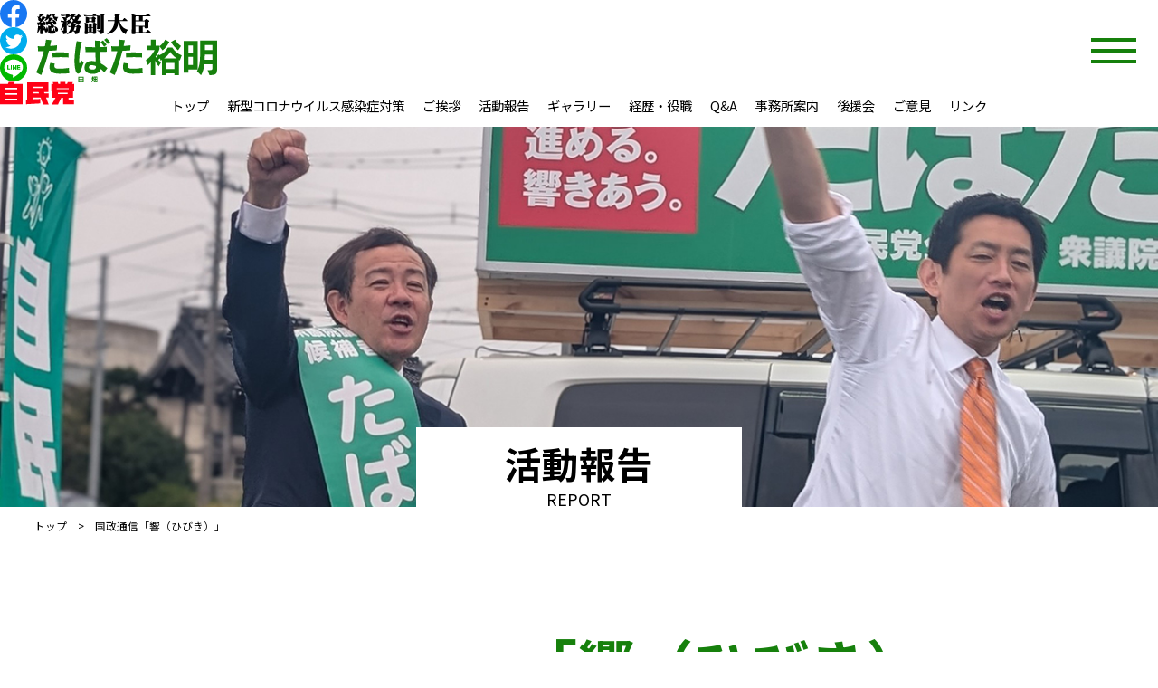

--- FILE ---
content_type: text/html; charset=UTF-8
request_url: https://www.tabatahiroaki.com/contents/support/hibiki_2021-10.html
body_size: 4656
content:
<!DOCTYPE html>
<html lang="ja">
<head>
<meta http-equiv="X-UA-Compatible" content="IE=edge">
<meta charset="utf-8">
<title>国政通信「響（ひびき）」｜自民党 衆議院議員 富山一区 田畑裕明（たばたひろあき）オフィシャルサイト</title>
<meta name="viewport" content="width=device-width, initial-scale=1">
<meta name="format-detection" content="telephone=no">
<meta name="description" content="自民党 衆議院議員 富山一区 たばた裕明（たばたひろあき）の公式サイトです。第48回衆議院議員選挙自民党公認の富山第1区候補者。選挙戦に向けての意気込み、活動をご報告、富山県の発展のために力を尽くして参ります。景気回復、この道しかない。" />
<meta name="keywords" content="富山,自民党,自由民主党,田畑,裕明,たばたひろあき,富山第1選挙区,景気回復,候補者,この道しかない,">
<meta name="globalsign-domain-verification" content="Y6VWXkhGElcS44fRt7EqCkSvMIY7sOMjdsM30VIYpPid"/>
<link rel="alternate" type="application/atom+xml" title="Atom" href="https://www.tabatahiroaki.com/atom.xml" />
<link rel="alternate" type="application/rss+xml" title="RSS 2.0" href="https://www.tabatahiroaki.com/index.xml" />
<link rel="EditURI" type="application/rsd+xml" title="RSD" href="https://www.tabatahiroaki.com/rsd.xml" />
<link rel="stylesheet" href="https://www.tabatahiroaki.com/css/reset.css">
<link rel="stylesheet" href="https://www.tabatahiroaki.com/css/styles.css?202111">
<link rel="stylesheet" href="https://www.tabatahiroaki.com/js/jquery.fatNav/jquery.fatNav.css?202102172">
<link rel="stylesheet" href="https://use.fontawesome.com/releases/v5.10.2/css/all.css">

<link rel="stylesheet" href="https://www.tabatahiroaki.com/2021selection/css/style.css">
<link rel="stylesheet" href="https://www.tabatahiroaki.com/css/hibiki.css">


<!-- プルダウンメニュー開始 -->
<script type="text/javascript">
function MM_jumpMenu(targ,selObj,restore){ //v3.0
eval(targ+".location='"+selObj.options[selObj.selectedIndex]
.value+"'");
if (restore) selObj.selectedIndex=0;
}
</script>
<!-- プルダウンメニュー終了 -->

<script>
  (function(i,s,o,g,r,a,m){i['GoogleAnalyticsObject']=r;i[r]=i[r]||function(){
  (i[r].q=i[r].q||[]).push(arguments)},i[r].l=1*new Date();a=s.createElement(o),
  m=s.getElementsByTagName(o)[0];a.async=1;a.src=g;m.parentNode.insertBefore(a,m)
  })(window,document,'script','//www.google-analytics.com/analytics.js','ga');
  ga('create', 'UA-57041816-1', 'auto');
  ga('send', 'pageview');
</script>

<!-- Global site tag (gtag.js) - Google Analytics -->
<script async src="https://www.googletagmanager.com/gtag/js?id=G-DE16BVPDZS"></script>
<script>
  window.dataLayer = window.dataLayer || [];
  function gtag(){dataLayer.push(arguments);}
  gtag('js', new Date());

  gtag('config', 'G-DE16BVPDZS');
</script>
</head>

<body>

<header>
<div id="site_header">
	<div class="contents">
<h1>
<a href="https://www.tabatahiroaki.com/index.html" ><img src="https://www.tabatahiroaki.com/2021selection/images/logo_c.svg" alt="たばた (田畑) 裕明"></a>
</h1>

<nav>
<ul>

<li><a href="https://www.tabatahiroaki.com/index.html">トップ</a></li>
<li><a href="https://www.tabatahiroaki.com/covid-19/index.html">新型コロナウイルス感染症対策</a></li>
<li><a href="https://www.tabatahiroaki.com/contents/goaisatsu.html">ご挨拶</a></li>
<li><a href="https://www.tabatahiroaki.com/contents/news/index.html">活動報告</a></li>
<li><a href="https://www.tabatahiroaki.com/contents/gallery/index.html">ギャラリー</a></li>
<li><a href="https://www.tabatahiroaki.com/contents/keireki.html">経歴・役職</a></li>
<li><a href="https://www.tabatahiroaki.com/contents/qa/index.html">Q&A</a></li>
<li><a href="https://www.tabatahiroaki.com/contents/access.html">事務所案内</a></li>
<li><a href="https://www.tabatahiroaki.com/contents/support/index.html">後援会</a></li>
<li><a href="https://www.tabatahiroaki.com/contents/contact.html">ご意見</a></li>
<li><a href="https://www.tabatahiroaki.com/contents/link/index.html">リンク</a></li>

</ul>
</nav>

<div class="facebook"><a href="https://www.facebook.com/tabatahiroakiteam" target="_blank"><img src="https://www.tabatahiroaki.com/images/common/facebook.svg"></a></div>

<div class="twitter"><a href="https://twitter.com/Tabata_Hiroaki" target="_blank"><img src="https://www.tabatahiroaki.com/images/common/twitter.svg"></a></div>

<div class="line"><a href="https://lin.ee/AFVqFbi" target="_blank"><img src="https://www.tabatahiroaki.com/images/common/line.svg"></a></div>

<div class="ldp"><a href="https://www.jimin.jp/" target="_blank"><img src="https://www.tabatahiroaki.com/images/common/LDP_r.svg"></a></div>

<div class="fat-nav">
    <div class="fat-nav__wrapper">
<ul>

<li><a href="https://www.tabatahiroaki.com/index.html">トップ</a></li>
<li><a href="https://www.tabatahiroaki.com/covid-19/index.html">新型コロナウイルス感染症対策</a></li>
<li><a href="https://www.tabatahiroaki.com/contents/goaisatsu.html">ご挨拶</a></li>
<li><a href="https://www.tabatahiroaki.com/contents/news/index.html">活動報告</a></li>
<li><a href="https://www.tabatahiroaki.com/contents/gallery/index.html">ギャラリー</a></li>
<li><a href="https://www.tabatahiroaki.com/contents/keireki.html">経歴・役職</a></li>
<li><a href="https://www.tabatahiroaki.com/contents/qa/index.html">Q&A</a></li>
<li><a href="https://www.tabatahiroaki.com/contents/access.html">事務所案内</a></li>
<li><a href="https://www.tabatahiroaki.com/contents/support/index.html">後援会</a></li>
<li><a href="https://www.tabatahiroaki.com/contents/contact.html">ご意見</a></li>
<li><a href="https://www.tabatahiroaki.com/contents/link/index.html">リンク</a></li>

<li><a href="https://www.facebook.com/tabatahiroakiteam" target="_blank"><img src="https://www.tabatahiroaki.com/images/common/facebook.svg"></a>　<a href="https://twitter.com/Tabata_Hiroaki" target="_blank"><img src="https://www.tabatahiroaki.com/images/common/twitter.svg"></a>　<a href="https://lin.ee/AFVqFbi" target="_blank"><img src="https://www.tabatahiroaki.com/images/common/line.svg"></a></li>
<li><a href="https://www.youtube.com/channel/UCtERo1PhwSAadcHnybqyEJA" target="_blank"><img src="https://www.tabatahiroaki.com/images/common/youtube.svg"></a></li>
<li><a href="https://www.jimin-toyama.jp/" target="_blank"><img src="https://www.tabatahiroaki.com/2021selection/images/remake.svg"></a></li>
<li><a href="https://www.jimin.jp/" target="_blank"><img src="https://www.tabatahiroaki.com/images/common/LDP_r.svg"></a></li>
</ul>
    </div>
</div>

	</div>
</div>
</header>

<div id="container">

<section class="page_header">
	<div class="wrapper">
		<div class="contents">
			<div class="header_title">活動報告<span>REPORT</span></div>
		</div>
	</div>
</section>

<div class="breadcrumbs"><a href="https://www.tabatahiroaki.com/">トップ</a>　>　国政通信「響（ひびき）」</div>

<article>

<section class="page_title">
	<h1 class="title">たばた裕明の国政通信<b>「響（ひびき）」</b></h1>
	<div class="txt">たばた裕明の活動報告や後援会行事をご案内しています。</div>
</section>

<section class="page_news">
	<h2 class="h2_title">国政通信「響（ひびき）」</h2>
  
  <main>
    <div id="reportbox" class="report_boxl">
<style>
.report_boxl img {width:100%; height:auto;}
</style>
<a href="https://www.tabatahiroaki.com/contents/support/pdf/hibiki_r4.pdf" target="_blank">
<p><img alt="hibiki_r3_summer.jpg" src="https://www.tabatahiroaki.com/contents/support/pdf/hibiki_r4.jpg" width="1000" height="744" /></p>
      <div class="report_head">
        <h2 class="report_title"><a href="https://www.tabatahiroaki.com/contents/support/pdf/hibiki_r4.pdf" target="_blank">たばた裕明 ひびき新聞 令和4年春・夏号</a></h2>
        <div class="update">2022.04.12 up</div>
      </div>
</a>


      <div class="report_head">
        <h2 class="report_title"><a href="https://www.tabatahiroaki.com/contents/support/pdf/hibiki_r3_summer.pdf" target="_blank">たばた裕明 ひびき新聞 令和3年夏号</a></h2>
        <div class="update">2021.07.26 up</div>
      </div>
      <div class="report_head">
        <h2 class="report_title"><a href="https://www.tabatahiroaki.com/contents/support/pdf/hibiki_r3_spring.pdf" target="_blank">たばた裕明 ひびき新聞 令和3年早春号</a></h2>
        <div class="update">2021.02.08 up</div>
      </div>
      <div class="report_head">
        <h2 class="report_title"><a href="https://www.tabatahiroaki.com/contents/support/pdf/hibiki_r02_autumn.pdf" target="_blank">たばた裕明 ひびき新聞 令和2年晩秋号</a></h2>
        <div class="update">2020.12.02 up</div>
      </div>
      <div class="report_head">
        <h2 class="report_title"><a href="https://www.tabatahiroaki.com/contents/support/pdf/hibiki_r01_autumn.pdf" target="_blank">たばた裕明 ひびき新聞 令和元年秋号</a></h2>
        <div class="update">2019.11.29 up</div>
      </div>
      <div class="report_head">
        <h2 class="report_title"><a href="http://www.tabatahiroaki.com/contents/support/pdf/201907_tokubetsu1.pdf" target="_blank">響新聞特別号（令和元年盛夏）</a></h2>
        <div class="update">2019.07.17 up</div>
      </div>
      <div class="report_head">
        <h2 class="report_title"><a href="http://www.tabatahiroaki.com/contents/support/pdf/201901_shinshun1.pdf" target="_blank">たばた裕明 ひびき新聞 31年新春号</a></h2>
        <div class="update">2019.01.17 up</div>
      </div>
      <div class="report_head">
        <h2 class="report_title"><a href="http://www.tabatahiroaki.com/contents/support/pdf/2018-04_hibiki.pdf" target="_blank">たばた裕明 ひびき新聞 30年早春号</a></h2>
        <div class="update">2018.03.20 up</div>
      </div>
      <div class="report_head">
        <h2 class="report_title"><a href="https://www.tabatahiroaki.com/contents/support/pdf/20170921_hibiki.pdf" target="_blank">たばた裕明 ひびき新聞 29年特別号</a></h2>
        <div class="update">2017.09.21 up</div>
      </div>
      <div class="report_head">
        <h2 class="report_title"><a href="http://www.tabatahiroaki.com/contents/support/pdf/2017-06_hibiki.pdf" target="_blank">たばた裕明 ひびき新聞 29年初夏号</a></h2>
        <div class="update">2017.06.13 up</div>
      </div>
      <div class="report_head">
        <h2 class="report_title"><a href="http://www.tabatahiroaki.com/contents/support/pdf/2016-10_hibiki.pdf" target="_blank">たばた裕明 ひびき新聞 28年秋号</a></h2>
        <div class="update">2016.10.07 up</div>
      </div>
      <div class="report_head">
        <h2 class="report_title"><a href="http://www.tabatahiroaki.com/contents/support/pdf/20151220-hibiki.pdf" target="_blank">たばた裕明 ひびき新聞 28年新春号</a></h2>
        <div class="update">2016.01.01 up</div>
      </div>
      <div class="report_head">
        <h2 class="report_title"><a href="http://www.tabatahiroaki.com/contents/support/pdf/201510_hibiki.pdf" target="_blank">たばた裕明 ひびき新聞 特別号</a></h2>
        <div class="update">2015.12.08 up</div>
      </div>
      <div class="report_head">
        <h2 class="report_title"><a href="http://www.tabatahiroaki.com/contents/support/pdf/201505_hibiki.pdf" target="_blank">たばた裕明 ひびき新聞 第5号</a></h2>
        <div class="update">2015.05.20 up</div>
      </div>
      <div class="report_head">
        <h2 class="report_title"><a href="http://www.tabatahiroaki.com/contents/support/pdf/2015spring_hibikishinbun.pdf" target="_blank">たばた裕明 ひびき新聞 第4号</a></h2>
        <div class="update">2015.02.17 up</div>
      </div>
      <div class="report_head">
        <h2 class="report_title"><a href="http://www.tabatahiroaki.com/contents/support/pdf/201411_hibiki-gougai.pdf" target="_blank">たばた裕明 ひびき新聞 号外</a></h2>
        <div class="update">2014.11.26 up</div>
      </div>
      <div class="report_head">
        <h2 class="report_title"><a href="http://www.tabatahiroaki.com/contents/support/pdf/201408_hibikishinbun.pdf" target="_blank">たばた裕明 ひびき新聞 第3号</a></h2>
        <div class="update">2014.08.20 up</div>
      </div>


    </div><!--  //report_boxl-->

    <div id="sidebox" class="report_boxr">
      <h2>最新記事</h2>
      <ul class="new_archive">
<li><a href="https://www.tabatahiroaki.com/contents/support/pdf/hibiki_r4.pdf" target="_blank">たばた裕明 ひびき新聞 令和4年春・夏号</a><span>2022.04.12 up</span></li>
<li><a href="https://www.tabatahiroaki.com/contents/support/pdf/hibiki_r3_summer.pdf" target="_blank">たばた裕明 ひびき新聞 令和3年夏号</a><span>2021.07.26 up</span></li>
<li><a href="https://www.tabatahiroaki.com/contents/support/pdf/hibiki_r3_spring.pdf" target="_blank">たばた裕明 ひびき新聞 令和3年早春号</a><span>2021.02.08 up</span></li>

      </ul>

    </div><!-- //report_boxr-->

  </main>
</section>

</article>


</div><!-- //container-->
 
 <footer>
<div id="site_footer">
	<div class="contents">

<div class="title">
<div class="catch"><img src="https://www.tabatahiroaki.com/images/common/catch_g.svg?202111"></div>
<div class="logo"><img src="https://www.tabatahiroaki.com/2021selection/images/logo_c.svg"></div>
<a href="m&#97;i&#108;t&#111;:o&#102;&#102;i&#99;&#101;&#64;&#116;&#97;&#98;&#97;&#116;a&#104;&#105;r&#111;ak&#105;&#46;c&#111;&#109;" class="mail">o&#102;&#102;i&#99;&#101;&#64;&#116;&#97;&#98;&#97;&#116;a&#104;&#105;r&#111;ak&#105;&#46;c&#111;&#109;</a>
</div>

<div class="links">
<nav>
<ul>

<li><a href="https://www.tabatahiroaki.com/index.html">トップ</a></li>
<li><a href="https://www.tabatahiroaki.com/covid-19/index.html">新型コロナウイルス感染症対策</a></li>
<li><a href="https://www.tabatahiroaki.com/contents/goaisatsu.html">ご挨拶</a></li>
<li><a href="https://www.tabatahiroaki.com/contents/news/index.html">活動報告</a></li>
<li><a href="https://www.tabatahiroaki.com/contents/gallery/index.html">ギャラリー</a></li>
<li><a href="https://www.tabatahiroaki.com/contents/keireki.html">経歴・役職</a></li>
<li><a href="https://www.tabatahiroaki.com/contents/qa/index.html">Q&A</a></li>
<li><a href="https://www.tabatahiroaki.com/contents/access.html">事務所案内</a></li>
<li><a href="https://www.tabatahiroaki.com/contents/support/index.html">後援会</a></li>
<li><a href="https://www.tabatahiroaki.com/contents/contact.html">ご意見</a></li>
<li><a href="https://www.tabatahiroaki.com/contents/link/index.html">リンク</a></li>

</ul>
</nav>

<div class="facebook"><a href="https://www.facebook.com/tabatahiroakiteam" target="_blank"><img src="https://www.tabatahiroaki.com/images/common/facebook.svg"></a></div>

<div class="twitter"><a href="https://twitter.com/Tabata_Hiroaki" target="_blank"><img src="https://www.tabatahiroaki.com/images/common/twitter.svg"></a></div>

<div class="line"><a href="https://lin.ee/AFVqFbi" target="_blank"><img src="https://www.tabatahiroaki.com/images/common/line.svg"></a></div>

<div class="youtube"><a href="https://www.youtube.com/channel/UCtERo1PhwSAadcHnybqyEJA" target="_blank"><img src="https://www.tabatahiroaki.com/images/common/youtube.svg"></a></div>

<div class="ldp"><a href="https://www.jimin-toyama.jp/" target="_blank"><img src="https://www.tabatahiroaki.com/2021selection/images/remake.svg"></a>　<a href="https://www.jimin.jp/" target="_blank"><img src="https://www.tabatahiroaki.com/images/common/LDP_r.svg"></a></div>
</div>

<address>
<div class="office toyama_office">
<div class="office_title">たばた裕明 富山事務所</div>
<div class="office_address"><span>〒930-0017 富山県富山市東田地方町2丁目2-5</span>
TEL 076-471-6036　FAX 076-471-6037</div>
</div>
<div class="office tokyo_office">
<div class="office_title">たばた裕明 国会事務所</div>
<div class="office_address"><span>〒100-8982　東京都千代田区永田町2丁目1-2　衆議院第2議員会館214号室</span>
TEL 03-3508-7704　FAX 03-3508-3454</div>
</div>
</address>

<div class="sign">
<table width="130" border="0" cellpadding="2" cellspacing="0" title="SSLサーバ証明書導入の証 GMOグローバルサインのサイトシール">
<tr>
<td width="130" align="center" valign="top">
<span id="ss_img_wrapper_130-66_flash_ja">
<a href="https://jp.globalsign.com/" rel="nofollow">
<img alt="SSL GMOグローバルサインのサイトシール" border="0" id="ss_img" src="//seal.globalsign.com/SiteSeal/images/gs_noscript_130-66_ja.gif">
</a>
</span>
<script type="text/javascript" src="//seal.globalsign.com/SiteSeal/gs_flash_130-66_ja.js"></script>
<a href="https://jp.globalsign.com/election/elector/ssl/part1.html" style="color:#000000; text-decoration:none; font:bold 10px 'ＭＳ ゴシック',sans-serif; letter-spacing:.5px; text-align:center; margin:0px; padding:0px;">公式サイトの確認方法</a>
</td>
</tr>
</table>
</div>

<a href="#site_header" class="goto_top"><img src="https://www.tabatahiroaki.com/images/common/goto_top.svg" alt="TOPへ戻る"></a>

<p class="copy">copyright © 2020 Hiroaki Tabata all light reserved.</p>

	</div>
</div>
</footer>

<script src="https://ajax.googleapis.com/ajax/libs/jquery/2.2.4/jquery.min.js"></script>
<script src="https://www.tabatahiroaki.com/js/smoothScroll/smoothScroll.js"></script>

<script>
$(window).on('scroll',function(){
	if ($(this).scrollTop() > 400) {
		$('.goto_top').addClass('hide');
	} else {
		$('.goto_top').removeClass('hide');
    }
});
</script>
<script src="https://www.tabatahiroaki.com/js/jquery.fatNav/jquery.fatNav.min.js"></script>
<script>
$(function() {
$.fatNav();
});
</script>


<script>
const obj = $(".scroll-animation-obj");
const hopIn = $(".scroll-animation-hop");
const leftIn = $(".scroll-animation-left");
const rightIn = $(".scroll-animation-right");
$(window).on('scroll',function(){
  obj.each(function(){
    const objPos = $(this).offset().top;
    const scroll = $(window).scrollTop();
    const windowH = $(window).height();
    if(scroll > objPos - windowH){
      $(this).css({
        'opacity': '1'
      });
    } else {
      $(this).css({
        'opacity': '0'
      });
    }
  });
  hopIn.each(function(){
    const objPos = $(this).offset().top;
    const scroll = $(window).scrollTop();
    const windowH = $(window).height();
    if(scroll > objPos - windowH){
      $(this).css({
        'transform': 'translate(0,0)'
      });
    } else {
      $(this).css({
        'transform': 'translate(0,60px)'
      });
    }
  });
  leftIn.each(function(){
    const objPos = $(this).offset().top;
    const scroll = $(window).scrollTop();
    const windowH = $(window).height();
    if(scroll > objPos - windowH){
      $(this).css({
        'transform': 'translate(0,0)'
      });
    } else {
      $(this).css({
        'transform': 'translate(-120px,0)'
      });
    }
  });
  rightIn.each(function(){
    const objPos = $(this).offset().top;
    const scroll = $(window).scrollTop();
    const windowH = $(window).height();
    if(scroll > objPos - windowH){
      $(this).css({
        'transform': 'translate(0,0)'
      });
    } else {
      $(this).css({
        'transform': 'translate(120px,0)'
      });
    }
  });
});
</script>

</body>
</html>

--- FILE ---
content_type: text/css
request_url: https://www.tabatahiroaki.com/css/reset.css
body_size: 2302
content:
@charset "utf-8";

/*!
 * ress.css • v2.0.4
 * MIT License
 * github.com/filipelinhares/ress
 */

/* # =================================================================
   # Global selectors
   # ================================================================= */

html {
	box-sizing: border-box;
	-webkit-text-size-adjust: 100%; /* Prevent adjustments of font size after orientation changes in iOS */
	word-break: normal;
	-moz-tab-size: 4;
	tab-size: 4;
}

*,
::before,
::after {
	background-repeat: no-repeat; /* Set `background-repeat: no-repeat` to all elements and pseudo elements */
	box-sizing: inherit;
}

::before,
::after {
	text-decoration: inherit; /* Inherit text-decoration and vertical align to ::before and ::after pseudo elements */
	vertical-align: inherit;
}

* {
	padding: 0; /* Reset `padding` and `margin` of all elements */
	margin: 0;
}

/* # =================================================================
   # General elements
   # ================================================================= */

hr {
	overflow: visible; /* Show the overflow in Edge and IE */
	height: 0; /* Add the correct box sizing in Firefox */
}

details,
main {
	display: block; /* Render the `main` element consistently in IE. */
}

summary {
	display: list-item; /* Add the correct display in all browsers */
}

small {
	font-size: 80%; /* Set font-size to 80% in `small` elements */
}

[hidden] {
	display: none; /* Add the correct display in IE */
}

abbr[title] {
	border-bottom: none; /* Remove the bottom border in Chrome 57 */
	/* Add the correct text decoration in Chrome, Edge, IE, Opera, and Safari */
	text-decoration: underline;
	text-decoration: underline dotted;
}

a {
	background-color: transparent; /* Remove the gray background on active links in IE 10 */
}

a:active,
a:hover {
	outline-width: 0; /* Remove the outline when hovering in all browsers */
}

code,
kbd,
pre,
samp {
	font-family: monospace, monospace; /* Specify the font family of code elements */
}

pre {
	font-size: 1em; /* Correct the odd `em` font sizing in all browsers */
}

b,
strong {
	font-weight: bolder; /* Add the correct font weight in Chrome, Edge, and Safari */
}

/* https://gist.github.com/unruthless/413930 */
sub,
sup {
	font-size: 75%;
	line-height: 0;
	position: relative;
	vertical-align: baseline;
}

sub {
	bottom: -0.25em;
}

sup {
	top: -0.5em;
}

/* # =================================================================
   # Forms
   # ================================================================= */

input {
	border-radius: 0;
}

/* Replace pointer cursor in disabled elements */
[disabled] {
	cursor: default;
}

[type="number"]::-webkit-inner-spin-button,
[type="number"]::-webkit-outer-spin-button {
	height: auto; /* Correct the cursor style of increment and decrement buttons in Chrome */
}

[type="search"] {
	-webkit-appearance: textfield; /* Correct the odd appearance in Chrome and Safari */
	outline-offset: -2px; /* Correct the outline style in Safari */
}

[type="search"]::-webkit-search-decoration {
	-webkit-appearance: none; /* Remove the inner padding in Chrome and Safari on macOS */
}

textarea {
	overflow: auto; /* Internet Explorer 11+ */
	resize: vertical; /* Specify textarea resizability */
}

button,
input,
optgroup,
select,
textarea {
	font: inherit; /* Specify font inheritance of form elements */
}

optgroup {
	font-weight: bold; /* Restore the font weight unset by the previous rule */
}

button {
	overflow: visible; /* Address `overflow` set to `hidden` in IE 8/9/10/11 */
}

button,
select {
	text-transform: none; /* Firefox 40+, Internet Explorer 11- */
}

/* Apply cursor pointer to button elements */
button,
[type="button"],
[type="reset"],
[type="submit"],
[role="button"] {
	cursor: pointer;
	color: inherit;
}

/* Remove inner padding and border in Firefox 4+ */
button::-moz-focus-inner,
[type="button"]::-moz-focus-inner,
[type="reset"]::-moz-focus-inner,
[type="submit"]::-moz-focus-inner {
	border-style: none;
	padding: 0;
}

/* Replace focus style removed in the border reset above */
button:-moz-focusring,
[type="button"]::-moz-focus-inner,
[type="reset"]::-moz-focus-inner,
[type="submit"]::-moz-focus-inner {
	outline: 1px dotted ButtonText;
}

button,
html [type="button"], /* Prevent a WebKit bug where (2) destroys native `audio` and `video`controls in Android 4 */
[type="reset"],
[type="submit"] {
	-webkit-appearance: button; /* Correct the inability to style clickable types in iOS */
}

/* Remove the default button styling in all browsers */
button,
input,
select,
textarea {
	background-color: transparent;
	border-style: none;
}

/* Style select like a standard input */
select {
	-moz-appearance: none; /* Firefox 36+ */
	-webkit-appearance: none; /* Chrome 41+ */
}

select::-ms-expand {
	display: none; /* Internet Explorer 11+ */
}

select::-ms-value {
	color: currentColor; /* Internet Explorer 11+ */
}

legend {
	border: 0; /* Correct `color` not being inherited in IE 8/9/10/11 */
	color: inherit; /* Correct the color inheritance from `fieldset` elements in IE */
	display: table; /* Correct the text wrapping in Edge and IE */
	max-width: 100%; /* Correct the text wrapping in Edge and IE */
	white-space: normal; /* Correct the text wrapping in Edge and IE */
	max-width: 100%; /* Correct the text wrapping in Edge 18- and IE */
}

::-webkit-file-upload-button {
	/* Correct the inability to style clickable types in iOS and Safari */
	-webkit-appearance: button;
	color: inherit;
	font: inherit; /* Change font properties to `inherit` in Chrome and Safari */
}

/* # =================================================================
   # Specify media element style
   # ================================================================= */

img {
	border-style: none; /* Remove border when inside `a` element in IE 8/9/10 */
}

/* Add the correct vertical alignment in Chrome, Firefox, and Opera */
progress {
	vertical-align: baseline;
}

svg:not([fill]) {
	fill: currentColor;
}

/* # =================================================================
   # Accessibility
   # ================================================================= */

/* Hide content from screens but not screenreaders */
@media screen {
	[hidden~="screen"] {
		display: inherit;
	}
	[hidden~="screen"]:not(:active):not(:focus):not(:target) {
		position: absolute !important;
		clip: rect(0 0 0 0) !important;
	}
}

/* Specify the progress cursor of updating elements */
[aria-busy="true"] {
	cursor: progress;
}

/* Specify the pointer cursor of trigger elements */
[aria-controls] {
	cursor: pointer;
}

/* Specify the unstyled cursor of disabled, not-editable, or otherwise inoperable elements */
[aria-disabled] {
	cursor: default;
}

--- FILE ---
content_type: text/css
request_url: https://www.tabatahiroaki.com/css/styles.css?202111
body_size: 3877
content:
@import url('https://fonts.googleapis.com/css2?family=Noto+Sans+JP:wght@400;700&display=swap');

@charset "utf-8";

/**********************************
	Global settings
**********************************/
* {
	font-family: 'Noto Sans JP', sans-serif;
	font-weight: 400;
	font-style: normal;
}

html {
	font-size: 9px;
	line-height: 9px;
}

body {
	width: 100%;
	color: #000;
}

.clearfix::after {
  content: "";
  display: block;
  clear: both;
}

a:hover {
	opacity: .8;
}

.wbr span {
	display: inline-block;
}

.scroll-animation-obj {
	opacity: 0;
	transition: all 1.0s ease 0.5s;
}
.scroll-animation-hop {
	transform: translate(0,60px);
}
.scroll-animation-left {
	transform: translate(-100%,0);
}
.scroll-animation-right {
	transform: translate(100%,0);
}

.pci {
	display: inline;
}
.spi {
	display: none;
}
.pcb {
	display: block;
}
.spb {
	display: none;
}
.head_bnr {
	display: block;
}

.grecaptcha-badge {
    margin-bottom: 60px;
}

@media screen and (max-width:480px) {
	.pci {
		display: none;
	}
	.spi {
		display: inline;
	}
	.pcb {
		display: none;
	}
	.spb {
		display: block;
	}
	.head_bnr {
		display: none;
	}
}



/**********************************
	Header
**********************************/
/* Header container */
#site_header {
	width: 100%;
	height: 105px;
 }
#site_header .contents {
	position: relative;
	width: 100%;
	height: 105px;
	margin: 0 auto;
}

@media screen and (max-width:1400px) {
	#site_header {
		height: 140px;
	 }
	#site_header .contents {
		height: 140px;
	}
}

@media screen and (max-width:1280px) { 
	#site_header {
		height: 140px;
	 }
	#site_header .contents {
		height: 140px;
	}
}

@media screen and (max-width:896px) {
	#site_header {
		height: 105px;
	 }
	#site_header .contents {
		height: 105px;
	}
}

@media screen and (max-width:480px) {
	#site_header {
		width: 100%;
		height: 105px;
	 }
	#site_header .contents {
		height: 105px;
		margin: 0 auto;
	}
}

/* Header title */
#site_header h1 {
	position: absolute;
	top: 15px;
	left: 40px;
	width: 200px;
	height: 75px;
}
#site_header h1 img {
	width: 100%;
	height: auto;
}

@media screen and (max-width:480px) {
	#site_header h1 {
		left: 24px;
	}
}

/* Header nav */
#site_header nav {
	position: absolute;
	top: 63px;
	right: 100px;
	width: calc( 100% - 350px );
	font-size: 1.6rem;
	line-height: 1.6rem;
}
#site_header nav ul {
	list-style: none;
	display: flex;
	justify-content: flex-end;
}
#site_header nav ul li {
	margin: 0 10px;
	padding: 0px;
}
#site_header nav ul li a {
	display: block;
	padding: 5px 0;
	color: #000;
	text-decoration: none;
}
#site_header nav ul li a:hover {
	color: #16800c;
	text-decoration: underline;
}

@media screen and (max-width:1400px) {
	#site_header nav {
		top: 105px;
		left: 0;
		width: 100%;
	}

	#site_header nav ul {
		justify-content: center;
	}
}

@media screen and (max-width:1030px) {
	#site_header nav {
		font-size: 1.3rem;
		line-height: 1.3rem;
	}
}

@media screen and (max-width:896px) {
	#site_header nav {
		display: none;
	}
}

/* Header social */
#site_header .social {
	display: flex;
	justify-content: flex-end;
	align-items: center;
	position: absolute;
	top: 5px;
	right: 100px;
	width: calc( 100% - 350px );
	}
	#site_header .social div {
		margin: 0 0 0 15px;
		}
		#site_header .social div a {
			width: 100%;
			height: auto;
			}

@media screen and (max-width:1400px) {
#site_header .social {
	top: 32px;
	}
}
@media screen and (max-width:874px) {
#site_header .social {
	top: 42px;
	}
}
}


/* Header soumu */
#site_header .soumu_bnr {
	width: 186px;
	height: 50px;
}
#site_header .soumu_bnr a {
	width: 100%;
	height: auto;
}
#site_header .soumu_bnr a img {
	width: 100%;
	height: 50px;
}

@media screen and (max-width:874px) {
	#site_header .soumu_bnr {
		display: none;
	}
}

/* Header ikukyu */
#site_header .ikukyu_bnr {
	width: 186px;
	height: 50px;
}
#site_header .ikukyu_bnr a img {
	width: 100%;
	height: 50px;
}

@media screen and (max-width:1079px) {
	#site_header .ikukyu_bnr {
		display: none;
	}
}

/* Header insta */
#site_header .insta,
#site_header .insta a,
#site_header .insta a img {
	width: 30px;
	height: 30px;
}

@media screen and (max-width:569px) {
	#site_header .insta {
		display: none;
	}
}


/* Header fb */
#site_header .facebook,
#site_header .facebook a,
#site_header .facebook a img {
	width: 30px;
	height: 30px;
}

@media screen and (max-width:569px) {
	#site_header .facebook {
		display: none;
	}
}

/* Header tw */
#site_header .twitter,
#site_header .twitter a,
#site_header .twitter a img {
	width: 30px;
	height: 30px;
}

@media screen and (max-width:569px) {
	#site_header .twitter {
		display: none;
	}
}

/* Header line */
#site_header .line,
#site_header .line a,
#site_header .line a img {
	width: 30px;
	height: 30px;
}

@media screen and (max-width:569px) {
	#site_header .line {
		display: none;
	}
}

/* Header youtube */
#site_header .youtube,
#site_header .youtube a,
#site_header .youtube a img {
	width: 30px;
	height: 30px;
}

@media screen and (max-width:569px) {
	#site_header .youtube {
		display: none;
	}
}

/* Header ldp */
#site_header .ldp,
#site_header .ldp a,
#site_header .ldp a img {
	width: 82px;
	height: 26px;
}

@media screen and (max-width:664px) {
	#site_header .ldp {
		display: none;
	}
}



/**********************************
	Footer
**********************************/
/* Footer container */
#site_footer {
	width: 100%;
 	border-top: 2px solid #16800c;
 }
#site_footer .contents {
	position: relative;
	width: 1200px;
	height: 660px;
	margin: 0 auto;
}

@media screen and (max-width:1280px) {
	#site_footer .contents {
		width: 100%;
	}
}

@media screen and (max-width:896px) {
	#site_footer .contents {
		position: static;
		width: 94%;
		height: auto;
		margin: 0 auto;
		padding: 60px 0;
	}
}

@media screen and (max-width:480px) {
	#site_footer .contents {
		position: static;
		width: 94%;
		height: auto;
		margin: 0 auto;
		padding: 60px 0;
	}
}

/* Footer title */
#site_footer .title {
	position: absolute;
	top: 40px;
	left: 0;
	display: flex;
	width: 700px;
	height: 230px;
}
#site_footer .title .catch {
	position: absolute;
	top: 0;
	left: 0;
	width: 200px;
	height:160px;
}
#site_footer .title .catch img {
	width: 100%;
	height: 100%;
}
#site_footer .title .logo {
	position: absolute;
	top: 0;
	right: 0;
	width: 470px;
	height:180px;
}
#site_footer .title .logo img {
	width: 100%;
	height: 100%;
}
#site_footer .title .mail {
	position: absolute;
	bottom: 0;
	left: 0;
	width: 100%;
	height: 34px;
	padding: 7px 0;
	background-color: #16800c;
	color: #fff;
	text-align: center;
	font-size: 2.0rem;
	line-height: 2.0rem;
	text-decoration: none;
}
#site_footer .title .mail:hover {
	text-decoration: underline;
}

@media screen and (max-width:1280px) {
	#site_footer .title {
		left: 40px;
		width: 55%;
		height: 18vw;
	}
	#site_footer .title .catch {
		width: 28%;
		height: auto;
	}
	#site_footer .title .logo {
		width: 67%;
		height: auto;
	}
}

@media screen and (max-width:896px) {
	#site_footer .title {
		position: relative;
		top: 0;
		left: 20%;
		display: flex;
		width: 60%;
		height: 20vw;
	}
	#site_footer .title .catch {
		position: absolute;
		top: 0;
		left: 0;
		width: 28%;
		height: auto;
	}
	#site_footer .title .catch img {
		width: 100%;
		height: 100%;
	}
	#site_footer .title .logo {
		position: absolute;
		top: 0;
		right: 0;
		width: 67%;
		height: auto;
	}
	#site_footer .title .logo img {
		width: 100%;
		height: 100%;
	}

	#site_footer .title .mail {
		position: absolute;
		bottom: 0;
		left: 0;
		width: 100%;
		height: 34px;
		padding: 7px 0;
		background-color: #16800c;
		color: #fff;
		text-align: center;
		font-size: 2.0rem;
		line-height: 2.0rem;
		text-decoration: none;
	}
}

@media screen and (max-width:480px) {
	#site_footer .title {
		position: relative;
		top: 0;
		left: 0;
		display: flex;
		width: 100%;
		height: 35vw;
	}
	#site_footer .title .catch {
		position: absolute;
		top: 0;
		left: 0;
		width: 28%;
		height: auto;
	}
	#site_footer .title .catch img {
		width: 100%;
		height: 100%;
	}
	#site_footer .title .logo {
		position: absolute;
		top: 0;
		right: 0;
		width: 67%;
		height: auto;
	}
	#site_footer .title .logo img {
		width: 100%;
		height: 100%;
	}

	#site_footer .title .mail {
		position: absolute;
		bottom: 0;
		left: 0;
		width: 100%;
		height: 34px;
		padding: 7px 0;
		background-color: #16800c;
		color: #fff;
		text-align: center;
		font-size: 2.0rem;
		line-height: 2.0rem;
		text-decoration: none;
	}
}

/* Footer links */
#site_footer .links {
	display: flex;
	flex-wrap: wrap;
	justify-content: center;
	position: absolute;
	top: 40px;
	right: 0;
	width: 465px;
	height: auto;
}
#site_footer .links nav {
}
#site_footer .links nav ul {
	display: flex;
	justify-content: center;
	flex-wrap: wrap;
	font-size: 1.8rem;
	line-height: 1.8rem;
	list-style: none;
}
#site_footer .links nav ul li {
	margin: 0 0 20px;
	padding: 2px 15px;
	list-style: none;
	border-right: 1px solid #717171;
}
#site_footer .links nav ul li:nth-child(4),
#site_footer .links nav ul li:nth-child(9),
#site_footer .links nav ul li:nth-child(10) {
	border-right: none;
}

#site_footer .links nav ul li a {
	color: #717171;
	text-decoration: none;
}
#site_footer .links nav ul li a:hover {
	color: #16800c;
}

@media screen and (max-width:1280px) {
	#site_footer .links {
		top: 40px;
		right: 40px;
		width: 35%;
	}
	#site_footer .links nav ul {
		font-size: 1.6rem;
		line-height: 1.6rem;
		list-style: none;
	}
	#site_footer .links nav ul li {
		margin: 5px 0 .9vw;
		border-right: none;
	}
}

@media screen and (max-width:896px) {
	#site_footer .links {
		position: static;
		top: 0;
		right: 0;
		width: 100%;
		padding: 30px 0;
	}
}

@media screen and (max-width:480px) {
	#site_footer .links {
		height: auto;
		text-align: center;
		display: flex;
		flex-wrap: wrap;
		justify-content: center;
	}
	#site_footer .links nav {
		display: none;
	}
}

/* Footer insta */
#site_footer .links .insta {
	width: 45px;
	height: 45px;
	margin: 5px 10px 10px;
}
#site_footer .links .insta a {
	width: 100%;
	height: auto;
}
#site_footer .links .insta a img {
	width: 100%;
	height: auto;
}

@media screen and (max-width:1280px) {
	#site_footer .links .insta {
		width: 9.5%;
		height: auto;
	}
}

@media screen and (max-width:896px) {
	#site_footer .links .insta {
		width: 45px;
		height: 45px;
		margin: 30px 20px 0;
	}
	#site_footer .links .insta a {
		width: 100%;
		height: auto;
	}
	#site_footer .links .insta a img {
		width: 100%;
		height: auto;
	}
}

@media screen and (max-width:480px) {
	#site_footer .links .insta {
		width: 45px;
		height: 45px;
		margin: 30px 10px 0;
	}
	#site_footer .links .insta a {
		width: 100%;
		height: auto;
	}
	#site_footer .links .insta a img {
		width: 100%;
		height: auto;
	}
}

/* Footer fb */
#site_footer .links .facebook {
	width: 45px;
	height: 45px;
	margin: 5px 10px 10px;
}
#site_footer .links .facebook a {
	width: 100%;
	height: auto;
}
#site_footer .links .facebook a img {
	width: 100%;
	height: auto;
}

@media screen and (max-width:1280px) {
	#site_footer .links .facebook {
		width: 9.5%;
		height: auto;
	}
}

@media screen and (max-width:896px) {
	#site_footer .links .facebook {
		width: 45px;
		height: 45px;
		margin: 30px 20px 0;
	}
	#site_footer .links .facebook a {
		width: 100%;
		height: auto;
	}
	#site_footer .links .facebook a img {
		width: 100%;
		height: auto;
	}
}

@media screen and (max-width:480px) {
	#site_footer .links .facebook {
		width: 45px;
		height: 45px;
		margin: 30px 10px 0;
	}
	#site_footer .links .facebook a {
		width: 100%;
		height: auto;
	}
	#site_footer .links .facebook a img {
		width: 100%;
		height: auto;
	}
}

/* Footer tw */
#site_footer .links .twitter {
	width: 45px;
	height: 45px;
	margin: 5px 10px 10px;
}
#site_footer .links .twitter a {
	width: 100%;
	height: auto;
}
#site_footer .links .twitter a img {
	width: 100%;
	height: auto;
}

@media screen and (max-width:1280px) {
	#site_footer .links .twitter {
		width: 9.5%;
		height: auto;
	}
}

@media screen and (max-width:896px) {
	#site_footer .links .twitter {
		width: 45px;
		height: 45px;
		margin: 30px 20px 0;
	}
	#site_footer .links .twitter a {
		width: 100%;
		height: auto;
	}
	#site_footer .links .twitter a img {
		width: 100%;
		height: auto;
	}
}

@media screen and (max-width:480px) {
	#site_footer .links .twitter {
		width: 45px;
		height: 45px;
		margin: 30px 10px 0;
	}
	#site_footer .links .twitter a {
		width: 100%;
		height: auto;
	}
	#site_footer .links .twitter a img {
		width: 100%;
		height: auto;
	}
}

/* Footer line */
#site_footer .links .line {
	width: 45px;
	height: 45px;
	margin: 5px 10px 10px;
}
#site_footer .links .line a {
	width: 100%;
	height: auto;
}
#site_footer .links .line a img {
	width: 100%;
	height: auto;
}

@media screen and (max-width:1280px) {
	#site_footer .links .line {
		width: 9.5%;
		height: auto;
	}
}

@media screen and (max-width:896px) {
	#site_footer .links .line {
		width: 45px;
		height: 45px;
		margin: 30px 20px 0;
	}
	#site_footer .links .line a {
		width: 100%;
		height: auto;
	}
	#site_footer .links .line a img {
		width: 100%;
		height: auto;
	}
}

@media screen and (max-width:480px) {
	#site_footer .links .line {
		width: 45px;
		height: 45px;
		margin: 30px 10px 0;
	}
	#site_footer .links .line a {
		width: 100%;
		height: auto;
	}
	#site_footer .links .line a img {
		width: 100%;
		height: auto;
	}
}

/* Footer youtube */
#site_footer .links .youtube {
	width: 45px;
	height: 45px;
	margin: 5px 10px 10px;
}
#site_footer .links .youtube a {
	width: 100%;
	height: auto;
}
#site_footer .links .youtube a img {
	width: 100%;
	height: auto;
}

@media screen and (max-width:1280px) {
	#site_footer .links .youtube {
		width: 9.5%;
		height: auto;
	}
}

@media screen and (max-width:896px) {
	#site_footer .links .youtube {
		width: 45px;
		height: 45px;
		margin: 30px 20px 0;
	}
	#site_footer .links .youtube a {
		width: 100%;
		height: auto;
	}
	#site_footer .links .youtube a img {
		width: 100%;
		height: auto;
	}
}

@media screen and (max-width:480px) {
	#site_footer .links .youtube {
		width: 45px;
		height: 45px;
		margin: 30px 10px 0;
	}
	#site_footer .links .youtube a {
		width: 100%;
		height: auto;
	}
	#site_footer .links .youtube a img {
		width: 100%;
		height: auto;
	}
}

/* Footer ldp */
#site_footer .links .ldp {
	width: 140px;
	height: 45px;
	margin: 5px 10px 10px;
}
#site_footer .links .ldp a {
	width: 100%;
	height: auto;
}
#site_footer .links .ldp a img {
	width: 100%;
	height: auto;
}

@media screen and (max-width:1280px) {
	#site_footer .links .ldp {
		width: 30%;
		height: auto;
	}
}

@media screen and (max-width:896px) {
	#site_footer .links .ldp {
		width: 140px;
		height: 45px;
		margin: 30px 20px 0;
	}
	#site_footer .links .ldp a {
		width: 100%;
		height: auto;
	}
	#site_footer .links .ldp a img {
		width: 100%;
		height: auto;
	}
}

@media screen and (max-width:480px) {
	#site_footer .links .ldp {
		width: 140px;
		height: 45px;
	}
	#site_footer .links .ldp a {
		width: 100%;
		height: auto;
	}
	#site_footer .links .ldp a img {
		width: 100%;
		height: auto;
	}
}

#site_footer .links .ldp {
    width: 100%;
    height: auto;
    display: flex;
    align-items: center;
    justify-content: center;
}
#site_footer .links .ldp a {
	display: inline-block;
	width: 30%;
	margin: 0 10px;
	text-align: center;
}
#site_footer .links .ldp a img {
	max-width: 120px;
}

/* Footer address */
#site_footer address {
	display: block;
	position: absolute;
	top: 300px;
	left: 0;
	width: 100%;
	font-style: normal;
	color: #717171;
}
#site_footer address .office {
	display: flex;
	flex-wrap: wrap;
	width: 100%;

	padding: 20px 0;
}
#site_footer address .toyama_office {
	border-bottom: 2px solid #717171;
}
#site_footer address .office .office_title {
	font-size: 4.5rem;
	line-height: 4.5rem;
	font-weight: 700;
	padding-right: 20px;
}
#site_footer address .office .office_address {
	font-size: 2.1rem;
	line-height: 2.1rem;
}
#site_footer address .office .office_address span {
	display: block;
	font-size: 1.6rem;
	line-height: 1.6rem;
	margin-bottom: 10px;
}
.office_photo {
	display: flex;
	justify-content: center;
}
.office_photo a {
	width: 100px;
	height: 100px;
	margin: 10px 5px 0;
	object-fit: cover;
	aspect-ratio: 1 / 1;
}
.office_photo a img {
	width: 100%;
	height: 100px;
	object-fit: cover;
	aspect-ratio: 1 / 1;
}

@media screen and (max-width:1280px) {
	#site_footer address {
		left: 3%;
		width: 94%;
	}
	#site_footer address .office .office_title {
		font-size: 3.5vw;
		line-height: 4.5rem;
	}
	#site_footer address .office .office_address {
		font-size: 1.9vw;
		line-height: 1.9vw;
	}
	#site_footer address .office .office_address span {
		font-size: 1.5rem;
		line-height: 1.5rem;
	}
}

@media screen and (max-width:896px) {
	#site_footer address {
		display: block;
		position: static;
		top: 0;
		left: 0;
		width: 100%;
		font-style: normal;
		color: #717171;
	}
	
	#site_footer address .office {
		display: block;
		width: 100%;
		padding: 30px 0;
		text-align: center;
	}
	#site_footer address .toyama_office {
		border-bottom: 2px solid #717171;
		margin-bottom: 20px
	}
	
	#site_footer address .office .office_title {
		font-size: 5vw;
		line-height: 5vw;
		font-weight: 700;
		padding-right: 0;
		padding-bottom: 5px;
	}
	#site_footer address .office .office_address {
		font-size: 3.0vw;
		line-height: 3.0vw;
	}
	#site_footer address .office .office_address span {
		display: block;
		font-size: 2.0vw;
		line-height: 3.0vw;
		margin-bottom: 0;
	}
}

@media screen and (max-width:480px) {
	#site_footer address {
		display: block;
		position: static;
		top: 0;
		left: 0;
		width: 100%;
		font-style: normal;
		color: #717171;
	}
	#site_footer address .office {
		display: block;
		width: 100%;
		padding: 20px 0;
	}
	#site_footer address .toyama_office {
		border-bottom: 2px solid #717171;;
	}
	#site_footer address .office .office_title {
		font-size: 8vw;
		line-height: 8vw;
		font-weight: 700;
		padding-right: 0;
		padding-bottom: 5px;
	}
	#site_footer address .office .office_address {
		font-size: 1.6rem;
		line-height: 2.4rem;
	}
	#site_footer address .office .office_address span {
		display: block;
		font-size: 1.6rem;
		line-height: 2.4rem;
		margin-bottom: 0;
	}
}

/* Footer sign */
#site_footer .sign {
	position: absolute;
	top: 500px;
	left: 50%;
	width: 130px;
	height: 100px;
	margin-left: -65px;
}

@media screen and (max-width:896px) {
	#site_footer .sign {
		position: static;
		top: 0;
		left: 0;
		width: 130px;
		height: 100px;
		margin-left: 0;
		margin: 0 auto;
	}
}

@media screen and (max-width:480px) {
	#site_footer .sign {
		position: static;
		top: 0;
		left: 0;
		width: 130px;
		height: 100px;
		margin-left: 0;
		margin: 0 auto;
	}
}

/* Footer copy */
.copy {
	position: absolute;
	bottom: 30px;
	left: 0;
	width: 100%;
	text-align: center;
	font-size: 1.2rem;
	line-height: 1.2rem;
}

@media screen and (max-width:896px) {
	.copy {
		position: static;
		bottom: 30px;
		left: 0;
		width: 100%;
		text-align: center;
		font-size: 1.2rem;
		line-height: 1.2rem;
	}
}

@media screen and (max-width:480px) {
	.copy {
		position: static;
		bottom: 30px;
		left: 0;
		width: 100%;
		text-align: center;
		font-size: 1.2rem;
		line-height: 1.2rem;
	}
}



/**********************************
	Container
**********************************/
#container {
	width: 100%;
	font-size: 1.6rem;
	line-height: 2.1rem;
}

@media screen and (max-width:480px) {
	#container {
		width: 100%;
		overflow: hidden;
	}
}



/**********************************
	Page_header
**********************************/
.page_header .wrapper {
	position: relative;
	width: 100%;
	background-size: cover;
	background-position: center top;
}
.page_header .wrapper:before {
	content: "";
	display: block;
	padding-top: 32.8%;
}
.page_header .contents {
	position: absolute;
	top: 0;
	left: 0;
	bottom: 0;
	right: 0;
}

.page_header .header_title {
	position: absolute;
	bottom: 0;
	left: 50%;
	width: 360px;
	margin: 0 0 0 -180px;
	padding: 20px 0 0;
	font-size: 4.5rem;
	line-height: 4.5rem;
	font-weight: 700;
	text-align: center;
	background-color: #fff;
}
.page_header .header_title span {
	display: block;
	padding: 10px 0 0;
	font-size: 2.0rem;
	line-height: 2.0rem;
}

@media screen and (max-width:480px) {
	.page_header .header_title {
			width: 40%;
			margin: 0 0 0 -20%;
			padding: 5px 0 0;
			font-size: 5.0vw;
			line-height: 5.0vw;
	}
	.page_header .header_title span {
			padding: 5px 0 0;
			font-size: 3.0vw;
			line-height: 3.0vw;
	}
}



/**********************************
	Breadcrumbs
**********************************/
.breadcrumbs {
	width: 1200px;
	margin: 0 auto;
	padding: 15px 0;
	font-size: 1.3rem;
	line-height: 1.3rem;
	color: #000;
}
.breadcrumbs a {
	color: #000;
	text-decoration: none;
}
.breadcrumbs a:hover {
	color: #16800c;
}

@media screen and (max-width:1280px) {
	.breadcrumbs {
		width: 94%;
	}
}



/**********************************
	Go to top
**********************************/
.goto_top {
	position: fixed;
	display: inline-block;
	bottom: -81px;
	right: 20px;
	padding: 0;
	transition: .5s;
	background-color: rgba(255, 255, 255, .5);
	z-index: 100;
}
.goto_top img {
	width: 51px;
	height: 51px;
	vertical-align: middle;
}
.goto_top.hide {
	transform: translateY(-101px);
}




--- FILE ---
content_type: text/css
request_url: https://www.tabatahiroaki.com/js/jquery.fatNav/jquery.fatNav.css?202102172
body_size: 804
content:
.hamburger {
  display: block;
  width: 74px;
  height: 74px;
  position: fixed;
  top: 18px;
  right: 12px;
  z-index: 10000;
  padding: 12px;
  -moz-box-sizing: border-box;
  -webkit-box-sizing: border-box;
  box-sizing: border-box;
  -webkit-tap-highlight-color: transparent;
  -webkit-tap-highlight-color: transparent;
  -ms-touch-action: manipulation;
  touch-action: manipulation;
  background-color: rgba(255, 255, 255, .5);
}

.hamburger__icon {
  position: relative;
  margin-top: 24px;
  margin-bottom: 24px;
}
.hamburger__icon,
.hamburger__icon:before,
.hamburger__icon:after {
  display: block;
  width: 50px;
  height: 4px;
  background-color: #16800c;
  -moz-transition-property: background-color, -moz-transform;
  -o-transition-property: background-color, -o-transform;
  -webkit-transition-property: background-color, -webkit-transform;
  transition-property: background-color, transform;
  -moz-transition-duration: 0.4s;
  -o-transition-duration: 0.4s;
  -webkit-transition-duration: 0.4s;
  transition-duration: 0.4s;
}

.hamburger__icon:before, .hamburger__icon:after {
  position: absolute;
  content: "";
}
.hamburger__icon:before {
  top: -12px;
}
.hamburger__icon:after {
  top: 12px;
}
.hamburger.active .hamburger__icon {
  background-color: transparent;
}
.hamburger.active .hamburger__icon:before,
.hamburger.active .hamburger__icon:after {
  background-color: #16800c;
}
.hamburger.active .hamburger__icon:before {
  -moz-transform: translateY(12px) rotate(45deg);
  -ms-transform: translateY(12px) rotate(45deg);
  -webkit-transform: translateY(12px) rotate(45deg);
  transform: translateY(12px) rotate(45deg);
}
.hamburger.active .hamburger__icon:after {
  -moz-transform: translateY(-12px) rotate(-45deg);
  -ms-transform: translateY(-12px) rotate(-45deg);
  -webkit-transform: translateY(-12px) rotate(-45deg);
  transform: translateY(-12px) rotate(-45deg);
}

.fat-nav {
  top: 0;
  left: 0;
  z-index: 9999;
  position: fixed;
  display: none;
  width: 100%;
  height: 100%;
  background: rgba(255, 255, 255, .9);
  -moz-transform: scale(1.4);
  -ms-transform: scale(1.4);
  -webkit-transform: scale(1.4);
  transform: scale(1.4);
  -moz-transition-property: -moz-transform;
  -o-transition-property: -o-transform;
  -webkit-transition-property: -webkit-transform;
  transition-property: transform;
  -moz-transition-duration: 0.4s;
  -o-transition-duration: 0.4s;
  -webkit-transition-duration: 0.4s;
  transition-duration: 0.4s;
  overflow-y: auto;
  overflow-x: hidden;
  -webkit-overflow-scrolling: touch;
}
.fat-nav__wrapper {
  width: 100%;
  height: 100%;
  display: table;
  table-layout: fixed;
}
.fat-nav.active {
  -moz-transform: scale(1);
  -ms-transform: scale(1);
  -webkit-transform: scale(1);
  transform: scale(1);
}
.fat-nav ul {
  display: table-cell;
  vertical-align: middle;
  margin: 0;
  padding: 0;
}
.fat-nav li {
  list-style-type: none;
  text-align: center;
  padding: 10px 0;
  font-size: 2em;
  line-height: 1em;
}
.fat-nav li, .fat-nav li a {
  color: #000;
}
.fat-nav li a {
  text-decoration: none;
}
.fat-nav li a img {
  height: 25px;
  width: auto;
}


--- FILE ---
content_type: text/css
request_url: https://www.tabatahiroaki.com/2021selection/css/style.css
body_size: 844
content:
@import url('https://fonts.googleapis.com/css2?family=Noto+Serif+JP&display=swap');

@charset "utf-8";

@media screen and (max-width:1400px) {}
@media screen and (max-width:1280px) {}
@media screen and (max-width:896px) {}
@media screen and (max-width:480px) {}


@media screen and (max-width: 896px) {
	.copy {
		padding: 0 0 20px;
	}
}

#omoi {
box-sizing: border-box;
background-image: url(https://www.tabatahiroaki.com/2026election/img/omoi_bg_2026.jpg);
background-position: left top 150px;
background-size: contain;
background-repeat: no-repeat;
padding: 80px 0;
}
#omoi h2 {
width: 100%;
text-align: center;
color: #16800c;
font-size: 4.5rem;
line-height: 1.2;
font-weight: 700;
margin: 0 auto 40px;
}
#omoi h2 span {
font-weight: 700;
}
.omoi_txt {
font-family: 'Noto Serif JP', serif;
width: 50%;
margin: 0 5% 0 45%;
padding:30px;
background-color: rgba(255, 255, 255, 0.7);
font-size:22.5px;
line-height:1.6;
}
.omoi_txt p {
font-family: 'Noto Serif JP', serif;
}

.omoi_sign {
	text-align: right;
	margin-top: 30px;
}
.omoi_sign img {
	width: 250px;
	height: auto;
}

@media screen and (max-width:1439px) {
	#omoi {
		background-position: left bottom;
		background-size: 200vw;
		background-repeat: no-repeat;
		padding: 80px 0 110vw;
	}
	.omoi_txt {
		width: 90%;
		margin: 0 auto;
		padding: 30px 0px;
		font-size: 18px;
	}
	.omoi_sign img {
		width: 150px;
		height: auto;
	}
}



@media screen and (max-width:480px) {
.activity_img_list {
	padding: 30px 0;
	background-color: #fff;
	border-bottom: 50px solid #16800c;
}

.slick-slide {
	height: 68vw !important;
}

.slick-slide a {
	display: block;
	width: 96%;
	height: auto;
	margin: 0 2%;	
	color: #000;
	text-decoration: none;
}

.activity_img img {
	width: 100%;
	height: 100%;
	object-fit: cover;
}
}


@media screen and (max-width:1280px) {
	.vision .inner {
		height: 970px;
	}
}

.strategy .title nobr {
	font-weight: 700;
}




#site_footer .links .ldp {
    width: 100%;
    height: auto;
    display: flex;
    align-items: center;
    justify-content: center;
}
#site_footer .links .ldp a {
	display: inline-block;
	width: 30%;
	margin: 0 10px;
	text-align: center;
}
#site_footer .links .ldp a img {
	max-width: 120px;
}












--- FILE ---
content_type: text/css
request_url: https://www.tabatahiroaki.com/css/hibiki.css
body_size: 2204
content:
@charset "utf-8";

/* 活動報告 */
main {
  min-height: 800px;
}

/*共通*/
.page_header .wrapper {
	background-image: url("../images/report/report_header.jpg");
}



.page_header .p_messege {
	position: absolute;
	bottom: 10px;
	right: 20px;
  font-size: 1.5vw;
  color: #fff;
  text-align: right;
  padding: 0;
  margin: 0;
}



article .page_title {
	padding: 100px 0;
}
article .page_title .title {
	font-size: 4.5rem;
	line-height: 6.5rem;
	color: #16800c;
	font-weight: 700;
	text-align: center;
}
article .page_title .title b {
	font-size: 6.5rem;
	line-height: 6.5rem;
	font-weight: 700;
}
article .page_title .txt {
	font-size: 2.8rem;
	line-height: 4.0rem;
	font-weight: 700;
	text-align: center;
}
article .page_news .h2_title {
	width: 100%;
	padding: 40px 0;
	font-size: 4.5rem;
	line-height: 4.5rem;
	font-weight: 700;
	text-align: center;
	color: #fff;
	background-color: #16800c;
}

@media screen and (max-width:1280px) {
  .page_header .wrapper {
    position: relative;
    width: 100%;
    background-size: cover;
    background-position: center top;
  }
  .page_header .wrapper:before {
    content: "";
    display: block;
    padding-top: 32.8%;
  }
  .page_header .contents {
    position: absolute;
    top: 0;
    left: 0;
    bottom: 0;
    right: 0;
  }

  .page_header .header_title {
    position: absolute;
    bottom: 0;
    left: 50%;
    width: 360px;
    margin: 0 0 0 -180px;
    padding: 20px 0 0;
    font-size: 4.5rem;
    line-height: 4.5rem;
    font-weight: 700;
    text-align: center;
    background-color: #fff;
  }
  .page_header .header_title span {
    display: block;
    padding: 10px 0 0;
    font-size: 2.0rem;
    line-height: 2.0rem;
  }

  article .page_title {
    padding: 100px 0;
  }

  article .page_title .title {
      font-size: 3.0vw;
      line-height: 5.0vw;
    color: #16800c;
    font-weight: 700;
    text-align: center;
  }
  article .page_title .title b {
      font-size: 5.0vw;
      line-height: 5.0vw;
    font-weight: 700;
  }

  article .page_title .txt {
      font-size: 2.1rem;
      line-height: 4.0rem;
    font-weight: 700;
    text-align: center;
  }

  article .page_news .h2_title {
    width: 100%;
    padding: 40px 0;
      font-size: 4.0vw;
      line-height: 5.0vw;
    font-weight: 700;
    text-align: center;
    color: #fff;
    background-color: #16800c;
  }

  article .page_news .h3_title {
    width: 100%;
    padding: 40px 0;
      font-size: 4.0vw;
      line-height: 5.0vw;
    font-weight: 700;
    text-align: center;
    color: #16800c;
  }
}
@media screen and (max-width:1024px) {
  .page_header .p_messege {
    font-size: 1.2vw;
    right: 10px;
  }
  br.pc {
    display: inline-block;
  }
}
@media screen and (max-width:896px) {
  .page_header .p_messege {
    display: none;
  }
  main {
    margin: 40px auto;
  }
}
@media screen and (max-width:480px) {
  article .page_title {
    padding: 40px 0;
  }

  article .page_title .title {
    font-size: 4.5vw;
    line-height: 6.5vw;
    color: #16800c;
    font-weight: 700;
    text-align: center;
  }
  article .page_title .title b {
    font-size: 6.5vw;
    line-height: 6.5vw;
    font-weight: 700;
  }

  article .page_title .txt {
    font-size: 4.5vw;
    line-height: 6.5vw;
    font-weight: 700;
    text-align: center;
  }

  article .page_news .h2_title {
    width: 100%;
    padding: 40px 0;
    font-size: 6.5vw;
    line-height: 6.5vw;
    font-weight: 700;
    text-align: center;
    color: #fff;
    background-color: #16800c;
  }

  article .page_news .h3_title {
    width: 100%;
    padding: 40px 0;
    font-size: 6.5vw;
    line-height: 6.5vw;
    font-weight: 700;
    text-align: center;
    color: #16800c;
  }
}



/*永田町通信*/
main {
  padding: 0;
  margin: 70px auto;
  width: 90%;
  max-width: 1200px;

  display: flex;
  flex-wrap: wrap;
  justify-content: space-between;
  align-items: stretch;
}
.page_news .report_boxl {
  width: 72%;
}
.report_boxl img {width:100%; height:auto;}
.page_news .report_boxr {
  width: 23%;
  min-width: 220px;
  background-image: url(../images/report/report_side_tabata.png);
  background-position: center bottom;
  background-repeat: no-repeat;
  background-size: contain;
}
.report_head {
  position: relative;
  margin-bottom: 35px;
  padding-bottom: 35px;
  border-bottom: 1px dashed #ccc;
}
.report_head .report_title {
  font-size: 28px;
  font-weight: 600;
  margin-bottom: 15px;
  line-height: 1.2em;
}
.report_head .report_title a {
  color: #000;
  text-decoration: none;
}
.report_head .update{
  font-size: 18px;
  color: #999;
}
.report_head iframe{
  position: absolute;
  right: 0;
  bottom: 0;
}

.report_messege {
  font-size: 22px;
  line-height: 2em;
  font-weight: lighter;
  border-bottom: 1px dashed #999;
  padding-bottom: 35px;
  margin-bottom: 35px;
  overflow: hidden;
}
.report_messege .report_title {
  line-height: 1.2em;
}
.report_messege .report_date {
  text-align: right;
  line-height: 1.2em;
  margin-bottom: 45px;
}
.report_messege .report_messege_box {
  overflow: hidden;
}

.report_messege a {
	color: #16800c;
	text-decoration: underline;
}

#news_bunkatu {
  width: 90%;
  margin: 0 auto;
  text-align: center;
  font-size: 14px;
  line-height: 1em;
}
#news_bunkatu a {
  border: 1px solid #16800c;
  background-color: #16800c;
  color: #fff;
  margin: 0 1% 7px;
  padding: 5px 10px;
  text-decoration: none;
  display: inline-block;
}
#news_bunkatu span {
  display: inline-block;
}
#news_bunkatu span a {
  border: none;
  background-color: #fff;
  color: #16800c;
}


@media screen and (max-width:1280px) {
}
@media screen and (max-width:1024px) {
}
@media screen and (max-width:896px) {
  main {
    margin: 40px auto;
    width: 90%;
    justify-content: center;
    align-items: flex-start;
  }
  .page_news .report_boxl {
    width: 100%;
    padding-bottom: 40px;  
    margin-bottom: 40px;
    border-bottom: 1px dashed #999;
  }
  .page_news .report_boxr {
    width: 100%;
    max-width: none;
    background-position: right bottom;
    background-size: contain;
  }
  .report_head {
    margin-bottom: 40px;
  }
}
@media screen and (max-width:480px) {
  main {
    margin: 35px auto;
  }
  .page_news .report_boxr {
    background-size: 25% auto;
  }
  .page_news .report_boxr .new_archive {
    margin-right: 25%;
  }
  .report_head {
    margin-bottom: 35px;
  }
  .report_head .report_title {
    font-size: 18px;
    margin-bottom: 20px;
  }
  .report_head .update{
    font-size: 16px;
  }
  
  .report_messege {
    font-size: 12px;
    line-height: 1.6em;
  }
  .report_messege .report_date {
    margin-bottom: 25px;
  }
}




/*サイドメニュー*/
.report_boxr h2 {
  color: #16800c;
  font-size: 28px;
  margin-bottom: 28px;
}

.new_archive {
  padding: 0;
  margin: 0 0 25px;
  list-style: none;
}
.new_archive li {
	margin-bottom: 20px;
	padding: 0 0 0 10px;
	border-left: 4px solid #16800c;
}
.new_archive li a {
  font-size: 2.0rem;
  line-height: 2.6rem;
  text-decoration: none;
  color: #000;
}
.new_archive li span {
  display: block;
  font-size: 1.5rem;
}

.category_list {
  padding: 0;
  margin: 0 0 0 20px;
  list-style: square;
  color: #16800c;
}
.category_list li {
  padding: 0 0 10px;
  margin: 0;
  line-height: 2em;
}
.category_list li a {
  font-size: 20px;
/*  font-weight: 600;*/
  text-decoration: none;
  color: #000;
}
.category_list li span {
  display: block;
  font-size: 15px;
}

#pulldown_monthlyarchives {
  padding: 25px 0 55px;
  margin: 0;
  text-align: center;
}
#pulldown_monthlyarchives select {
	-webkit-appearance: none;
	-moz-appearance: none;
	appearance: none;

  border: 1px solid #000;
  border-radius: 5px;
  width: 95%;
  margin: 0 auto;
	padding: 7px 30px 7px 10px;
	font-size: 93%;
	line-height: 1.1em;
	background-image: url(../images/common/icon_arrow.png);
	background-repeat: no-repeat;
	background-size: 12px 10px;
	background-position: right 10px center;
}
#pulldown_monthlyarchives select option {
}

.hibiki_archive {
  padding: 0;
  margin: 0;
  list-style: none;
}
.hibiki_archive li {
  padding: 0 0 12px;
  margin: 0;
}
.hibiki_archive li:first-child {
  padding-bottom: 10px;
}
.hibiki_archive li img {
  width: 100%;
  height: auto;
}
.hibiki_archive li a {
  color: #000;
  text-decoration: none;
}
.hibiki_archive li img {
  width: 100%;
  height: auto;
  border: 1px solid #ccc;
}
.hibiki_archive li:first-child a img {
  border: none;
}
.hibiki_archive li span {
  display: block;
  font-size: 12px;
  text-align: right
}

@media screen and (max-width:1280px) {
}
@media screen and (max-width:1024px) {
}
@media screen and (max-width:896px) {
}
@media screen and (max-width:480px) {
}



--- FILE ---
content_type: image/svg+xml
request_url: https://www.tabatahiroaki.com/images/common/youtube.svg
body_size: 3009
content:
<svg xmlns="http://www.w3.org/2000/svg" viewBox="0 0 380.92 85.04"><defs><style>.cls-1{fill:red;}.cls-2{fill:#fff;}.cls-3{fill:#282828;}</style></defs><g id="レイヤー_2" data-name="レイヤー 2"><g id="Layer_1" data-name="Layer 1"><path class="cls-1" d="M119,13.28A15.23,15.23,0,0,0,108.21,2.54C98.73,0,60.74,0,60.74,0s-38,0-47.46,2.54A15.21,15.21,0,0,0,2.54,13.28C0,22.75,0,42.52,0,42.52S0,62.29,2.54,71.76A15.21,15.21,0,0,0,13.28,82.5C22.75,85,60.74,85,60.74,85s38,0,47.47-2.54A15.23,15.23,0,0,0,119,71.76c2.53-9.47,2.53-29.24,2.53-29.24S121.48,22.75,119,13.28Z"/><polygon class="cls-2" points="48.59 60.74 80.16 42.52 48.59 24.3 48.59 60.74"/><path class="cls-3" d="M176.34,77.36a13.2,13.2,0,0,1-5.13-7.55,49.68,49.68,0,0,1-1.52-13.64V48.43a44.8,44.8,0,0,1,1.74-13.81,13.78,13.78,0,0,1,5.43-7.6,17.59,17.59,0,0,1,9.68-2.39q5.91,0,9.47,2.43a14,14,0,0,1,5.22,7.6,46.66,46.66,0,0,1,1.65,13.77v7.74a47.48,47.48,0,0,1-1.61,13.68,13.45,13.45,0,0,1-5.21,7.56q-3.62,2.39-9.78,2.39Q179.94,79.8,176.34,77.36ZM189.8,69q1-2.59,1-8.51V43.92c0-3.83-.33-6.62-1-8.39a3.59,3.59,0,0,0-3.52-2.65,3.54,3.54,0,0,0-3.43,2.65c-.67,1.77-1,4.56-1,8.39V60.51q0,5.91,1,8.51a3.48,3.48,0,0,0,3.47,2.61A3.57,3.57,0,0,0,189.8,69Z"/><path class="cls-3" d="M360.86,56.29V59a71.88,71.88,0,0,0,.3,7.68,7.27,7.27,0,0,0,1.26,3.74,3.59,3.59,0,0,0,2.95,1.17,3.72,3.72,0,0,0,3.7-2.08q1-2.09,1.08-7l10.34.61a15.67,15.67,0,0,1,.09,1.91q0,7.38-4,11c-2.7,2.43-6.5,3.65-11.43,3.65-5.9,0-10.05-1.85-12.42-5.56s-3.56-9.44-3.56-17.2v-9.3q0-12,3.69-17.5t12.64-5.52q6.17,0,9.47,2.26a12.11,12.11,0,0,1,4.65,7,50.85,50.85,0,0,1,1.34,13.21v9.12Zm1.52-22.41a7.26,7.26,0,0,0-1.22,3.69,73.27,73.27,0,0,0-.3,7.78v3.82h8.77V45.35a64.93,64.93,0,0,0-.35-7.78A7.44,7.44,0,0,0,368,33.83a3.48,3.48,0,0,0-2.82-1.08A3.41,3.41,0,0,0,362.38,33.88Z"/><path class="cls-3" d="M147.14,55.3,133.5,6h11.9l4.78,22.32q1.83,8.27,2.7,14.08h.34q.61-4.17,2.7-14l5-22.41h11.9L159,55.3V78.93H147.14Z"/><path class="cls-3" d="M241.59,25.67V78.93H232.2l-1-6.52h-.26q-3.83,7.38-11.47,7.39-5.3,0-7.82-3.48c-1.68-2.31-2.52-5.94-2.52-10.86V25.67h12v39.1a12,12,0,0,0,.78,5.08,2.72,2.72,0,0,0,2.61,1.52,5.33,5.33,0,0,0,3-1A5.93,5.93,0,0,0,229.6,68V25.67Z"/><path class="cls-3" d="M303.08,25.67V78.93H293.7l-1-6.52h-.26q-3.82,7.38-11.47,7.39c-3.54,0-6.14-1.16-7.82-3.48s-2.52-5.94-2.52-10.86V25.67h12v39.1a12,12,0,0,0,.78,5.08A2.71,2.71,0,0,0,286,71.37a5.28,5.28,0,0,0,3-1A5.79,5.79,0,0,0,291.09,68V25.67Z"/><path class="cls-3" d="M274.16,15.68h-11.9V78.93H250.53V15.68h-11.9V6h35.53Z"/><path class="cls-3" d="M342.76,34.18c-.72-3.35-1.9-5.79-3.52-7.29a9.43,9.43,0,0,0-6.69-2.26,11.08,11.08,0,0,0-6.17,1.87A12.7,12.7,0,0,0,322,31.41h-.08V3.34H310.31V78.93h9.91l1.21-5h.26a10.22,10.22,0,0,0,4.17,4.25A12.31,12.31,0,0,0,332,79.71a9.45,9.45,0,0,0,9-5.6q2.86-5.61,2.87-17.51V48.17A70.3,70.3,0,0,0,342.76,34.18Zm-11,21.73a67,67,0,0,1-.48,9.12,9.88,9.88,0,0,1-1.6,4.69,3.72,3.72,0,0,1-3,1.39,5.6,5.6,0,0,1-2.74-.69,5.27,5.27,0,0,1-2-2.09V38.1A7.51,7.51,0,0,1,324,34.54a4.62,4.62,0,0,1,3.22-1.39A3.23,3.23,0,0,1,330,34.58a10.91,10.91,0,0,1,1.39,4.82,90.13,90.13,0,0,1,.39,9.64Z"/></g></g></svg>

--- FILE ---
content_type: image/svg+xml
request_url: https://www.tabatahiroaki.com/images/common/LDP_r.svg
body_size: 910
content:
<svg xmlns="http://www.w3.org/2000/svg" viewBox="0 0 514.48 157.16"><defs><style>.cls-1{fill:#ff0016;}</style></defs><g id="レイヤー_2" data-name="レイヤー 2"><g id="レイヤー_1-2" data-name="レイヤー 1"><g id="レイヤー_2-2" data-name="レイヤー 2"><g id="レイヤー_1-2-2" data-name="レイヤー 1-2"><path class="cls-1" d="M37.38,51.56V40.19h82.35V51.56ZM157.1,13.71H96.58l6-13.71h-42L55.12,13.71H0V155.06H157.1ZM37.38,89V78.09h82.35V89Zm0,38.58V115.77h82.35v11.76Z"/><path class="cls-1" d="M226.39,42.09V32.31H296v9.78Zm92.78,66.07h18.55V79.93H308.53l-3.59-9.23H335.5V3.91H187.69V122.78l-6.95.36v31.92l98-5.69V118.05l-52.36,2.56V108.16H281l18.49,49H337.7ZM226.39,79.93V70.7H267l3.49,9.23Z"/><path class="cls-1" d="M394.08,51.08V43.47h82.78v7.61Zm119.55,72.3H476V109.75h30.33V60.06h8.15V14.84H500.1l5.61-13H469.84l-5.24,13H452.69V0H417V14.86H405.1l-4-13H366l4.36,13H356.15v45.2h8.11v49.69h21.37L359,156.66h43.23L425,109.75h12.6v45.37h76Zm-111.9-38.1V76h67.11v9.29Z"/></g></g></g></g></svg>

--- FILE ---
content_type: image/svg+xml
request_url: https://www.tabatahiroaki.com/2021selection/images/logo_c.svg
body_size: 13257
content:
<?xml version="1.0" encoding="utf-8"?>
<!-- Generator: Adobe Illustrator 25.4.1, SVG Export Plug-In . SVG Version: 6.00 Build 0)  -->
<svg version="1.1" id="レイヤー_1" xmlns="http://www.w3.org/2000/svg" xmlns:xlink="http://www.w3.org/1999/xlink" x="0px"
	 y="0px" viewBox="0 0 795.8 301.8" style="enable-background:new 0 0 795.8 301.8;" xml:space="preserve">
<style type="text/css">
	.st0{fill:#16800C;}
</style>
<g id="レイヤー_1-2">
	<path class="st0" d="M90.7,160.6c-10,1-22.1,1.7-34.6,2.4c-9.3,36-20.7,71.5-34,106.3L0,257.5c13.5-28,25.4-61.9,33.5-93.3
		c-9.5,0.3-18.3,0.7-25.2,0.7l-1.2-22c6.7,0.5,16.9,0.5,31.1,0.2c2.1-10.4,4-20.2,4.8-29l23.3,2.1c-1.2,7.8-2.9,16.6-5.2,25.7
		c11.1-0.7,22.1-1.7,30.4-3.1L90.7,160.6z M93.7,262.9c-35.2-2.2-39.6-21.4-32.1-47.2l20.4,3.3c-4.5,14-2.6,21.8,15.4,22.1
		c15.6,0.1,31.1-1,46.5-3.3l1.6,23.3C129.3,262.7,106.3,263.5,93.7,262.9z M142.1,191.9c-23.2-1.7-46.5-1.7-69.6,0L71,170.2
		c23.7-0.5,44.2-0.9,71.9,0.4L142.1,191.9z"/>
	<path class="st0" d="M196.8,249.4c-4.7,17.5-19,18-23.7-0.4c-10.4-39-1.2-94,4.8-128.6l23.3,4.1c-9.7,27.1-12.8,73.6-11.8,89.7
		c0.4,5,1.2,7.9,10-9l9.7,9C204.2,225.6,200,237.4,196.8,249.4z M299.6,257.3c-4.8-5.4-10-10.4-15.5-14.9c-5,30.1-71.9,29-71.9-4.7
		c0-19.9,13.1-31.4,35.1-30.2c4.9,0.4,9.7,1,14.5,2.1c-0.5-11.9-1-26.8-1.7-41.6c-14,0.2-28.3,0.2-43.4,0.2L216,146
		c13.3,0.9,28.3,1.4,43.2,1.2c-0.3-11.8-0.7-22.1-0.9-29l22.5,0.9c-0.2,6.9,0,16.8,0.4,27.8c10.5-0.4,20.6-0.9,29.7-1.6l-0.5,21.6
		c-9.3,0.4-18.8,0.5-28.7,0.7c0.5,17.6,1.2,36.3,1.9,50.3c10.8,5.6,20.8,12.6,29.7,20.9L299.6,257.3z M262.6,229.7
		c-4.6-2-9.5-3.2-14.5-3.6c-8.1-0.5-16.6-0.5-16.4,10.2c0.2,9.5,31.4,14.9,31.1-2.1C262.8,233.3,262.8,231.8,262.6,229.7
		L262.6,229.7z M298.4,144.8c-4.7-7-9.9-13.7-15.5-20l10.9-7.3c5.8,6.1,11.1,12.6,16.1,19.3L298.4,144.8z M314.5,133.4
		c-4.8-6.6-10-13-15.5-19l10.5-6.9c5.8,5.7,11.1,11.9,16.1,18.3L314.5,133.4z"/>
	<path class="st0" d="M413.9,160.6c-10,1-22.1,1.7-34.6,2.4c-9.4,36-20.7,71.5-34,106.3l-22.1-11.8c13.5-28,25.4-61.9,33.5-93.3
		c-9.5,0.3-18.3,0.7-25.2,0.7l-1.2-21.9c6.7,0.5,16.9,0.5,31.1,0.2c2.1-10.4,4-20.2,4.8-29l23.3,2.1c-1.2,7.8-2.9,16.6-5.2,25.7
		c11.1-0.7,22.1-1.7,30.4-3.1L413.9,160.6z M416.8,262.9c-35.3-2.2-39.6-21.4-32.1-47.2L405,219c-4.5,14-2.6,21.8,15.4,22.1
		c15.6,0.1,31.1-1,46.5-3.3l1.6,23.3C452.4,262.7,429.4,263.5,416.8,262.9z M465.2,191.9c-23.2-1.7-46.5-1.7-69.6,0l-1.4-21.6
		c23.7-0.5,44.2-0.9,71.9,0.4L465.2,191.9z"/>
	<path class="st0" d="M631.6,205.3c-1.4-0.7-2.4-1.4-4.2-2.2v66.3h-20V262h-34.6v7.4h-20v-66.5c-1.8,1.1-3.6,2.1-5.5,2.9l-3.1-10.2
		c-2.5,2.5-5.2,4.9-8,7.1c3.1,3.5,8.8,7.8,13.3,10.7l-10.9,17.3c-6-7.1-11-15-14.9-23.5v62.2h-19.6v-56.8
		c-4.4,5.1-9.3,9.7-14.7,13.6l-6.6-23c16.3-10.8,29.4-25.8,38-43.4h-33.2v-19.3h17.1v-26.6h20.2v26.6h16.9v16.1
		c-4.7,11.6-11.2,24.5-17.3,33c0.8,1,1.7,2,2.6,2.9c4.3-4.2,8-9.1,10.7-14.5l3.6,4c17.6-6.4,29.9-19.5,37.3-33h20
		c9.6,15.5,24.1,27.4,41.3,33.7L631.6,205.3z M555.6,160.9l-13.5-18c10.9-7.1,19.5-17.2,24.9-29l18.5,9.7
		C576.8,140.2,568.2,151.4,555.6,160.9L555.6,160.9z M589.5,167.6c-7.5,12.4-16.5,20.9-27.9,28.9h57.5
		C606.5,188.7,596.7,179.4,589.5,167.6L589.5,167.6z M607.5,215.6h-34.6v27.1h34.6L607.5,215.6z M623.7,160.6
		c-14.2-11.9-22.5-21.8-30.9-36.3l18.1-10.4c7.3,12.4,14.7,20.4,26.1,28L623.7,160.6z"/>
	<path class="st0" d="M669.2,244.5v14.5h-20.7V120.1h62.2v124.4H669.2z M689.5,140h-20.2v31.1h20.2V140z M689.5,189.6h-20.2v35.1
		h20.2V189.6z M762.4,269.3l-8.8-21.9c20,0,21.4,0,21.4-10v-15.9h-35.2c-2.4,19.5-6.9,35.1-14.9,48.2l-17.8-18
		c11.4-19.7,13.8-39.6,13.8-76.2v-57.3h74.8v115.3C795.8,261.8,795.6,269.2,762.4,269.3L762.4,269.3z M775,178.9h-33.3
		c0,6.6-0.3,17.5-0.3,23.5H775V178.9z M775,137.9h-33.3v22H775V137.9z"/>
	<path class="st0" d="M204.9,301.8v-1.7h-16.2v1.7H185v-25.3h23.7v25.3H204.9z M195,280.1h-6.4v6.2h6.4V280.1z M195,289.9h-6.4v6.6
		h6.4V289.9z M205,280.1h-6.4v6.2h6.4V280.1z M205,289.9h-6.4v6.6h6.4V289.9z"/>
	<path class="st0" d="M265.3,301.8v-2h-8.5v2h-3.6v-6l-1.4,2.6c-1.1-1.2-2-2.6-2.7-4.1c-0.6,2.7-1.8,5.3-3.7,7.5l-2.5-3.3
		c2.4-2.2,4.1-5.7,4-12v-11.4h3.4v6.4c0.6-0.8,1-1.7,1.3-2.6l1.5,2.1v-5.1h15.8v26L265.3,301.8z M245.6,287.8l-2.7-0.7
		c0.5-2.5,0.8-5.1,0.7-7.7l2.5,0.2C246.1,282.4,246,285.2,245.6,287.8L245.6,287.8z M253.1,282.3c-0.8,1.2-1.7,2.3-2.8,3.2v1
		c0,1-0.1,2-0.2,3c0.6,1.9,1.6,3.5,3,4.9V282.3z M259.3,279.1h-2.5v6.5h2.5V279.1z M259.3,288.8h-2.5v7.7h2.5V288.8z M265.3,279.1
		h-2.6v6.5h2.6V279.1z M265.3,288.8h-2.6v7.7h2.6V288.8z"/>
	<path d="M31.9,48.6c-0.6-1.6-0.6-3.3-0.5-4.8c-0.3,0.1-0.9,0.2-1.2,0.3c-0.1,14.6,0.2,29.1,0.4,41.1c0.1,3.5-1.1,4.7-7.2,5
		c-5.3,0.3-6.9-1-6.7-4.4c0.3-6,0.5-14.4,0.5-21c-2.3,8.7-6.3,14.8-11.3,20.4c-0.9,1.1-2.1,0.5-1.7-1C6.3,75.2,8,63.4,8,55.9
		c0-1.4-0.6-2.1,1-1.8c2.6,0.5,5.5,1.3,8.3,2c0-2.4,0-4.9,0-7.2c-1.7,0.5-3.4,0.9-4.8,1.2c-1.1,0.2-1.6,0.5-1.9,1.7
		c-0.4,1.8-2.3,2.7-3,0.3c-1.1-4.1-2.2-8.9-2.9-12.4c-0.3-1.9,0.3-1.6,1.7-1.4c1.9,0.2,4.2,0.4,6.5,0.5c1.8-2.7,3.8-5.6,5.2-8.1
		c-3.6,1.9-6.4,1-8-1.2c-3.3-4.8,1-9.8-4.2-14.7c-0.9-0.8-0.2-2,0.9-1.7c1.9,0.5,3.7,1,5.3,1.5c1.2-4.1,2.1-9.5,2.1-13
		c0.1-1.3-0.4-1.8,1.8-1.5c4.6,0.7,10.6,1.7,15,2.9c2.7,0.6,2.5,3-0.1,3.5c-1.6,0.3-1.9,0.2-2.4,0.7c-3.2,3.4-7.7,6.9-12.1,9.6
		c3.8,2.2,4.8,5.3,4.8,8.7c3.1-5.4,4.3-9.7,5.1-12.8c0.4-1.7,0.4-2,1.4-1.6c4.4,1.4,9.6,3.3,13.6,5c2.3,1.1,2.1,3.5-0.5,3.7
		c-1.8,0.1-2.2,0-2.8,0.7C33.5,27.2,27,33.5,19.2,39c3.9,0.1,8.2,0,12.3-0.1c-0.1-2.1-0.7-4.3-2.7-6.5c-0.6-0.7,0.3-1.6,1.1-1.3
		c7.8,3,13.1,8,12.5,14.9C42.1,51.9,33.8,53.8,31.9,48.6z M38.6,73.5c-2.8,1.5-6.4,0.3-6.7-4.1c-0.6-6.4,3.1-8.4-1-15.1
		c-0.5-0.8,0.4-1.8,1.5-1.1c5.3,3.4,10.3,8.9,9.4,15.2c2-2.2,4-4.8,3.7-10.1c-0.1-1.5,1.1-1.8,1.9-0.6c3.6,5.2,5.9,13.9,3.6,19.7
		C47.3,86.1,35.8,83.6,38.6,73.5z M91.5,31.5c0,1-0.8,1.2-1.6,0.9c-12.6-5-16-15-17.4-23.7h-3.8c-1.2,0-3.4,0.1-5.3,0.5
		c2.2,0.9,1.7,3.3-0.7,3.7c-1.9,0.2-2.6,0.8-3.2,1.6c-0.5,0.8-1.1,1.5-1.7,2.3c4.7,0.9,9.5,1.8,14.4,3.1c2.2,0.6,2.2,3.1-0.3,3.6
		c-1.6,0.3-2.2,0.4-3.1,1.6c-2,3.3-5.4,6.8-9.7,10.1c4.9,0,10.3-0.1,15.9-0.3c-0.4-2-1.4-4.3-3.8-6.9c-0.9-1-0.3-2.2,1.1-1.9
		C81.8,28.5,88,33.7,88.7,41c0.7,8.1-9.7,11.2-12.4,4.3c-0.8-2.1-0.9-4-0.9-5.8c-8,4.1-16,7-23.9,8.8c-1.4,0.3-1.7,0.8-1.8,2
		c-0.3,3-3,3.6-3.8,0.6c-1.2-4.5-2.8-10.7-3.8-14.7c-0.4-1.6,0.1-1.5,3.1-1.3c2,0.1,4.3,0.2,6.7,0.3c2.1-5.3,3.4-11.3,3.7-15.4
		c-4.2,5-9.7,9.5-16.8,12.3c-0.9,0.4-2-0.3-1.3-1.5c4.6-7.5,8.4-18.7,9-24c0.2-2,0.6-2,1.6-1.7c3.5,0.9,8.4,2.2,12.2,3.4
		c-0.4-0.9-0.8-2.4-1.1-3.5c-0.3-1.1-0.1-1.3,1.1-0.9c2.4,0.8,5.4,1.3,6.9,1.3h1.9c1,0,1.2,0,1.7-0.6C72,3.4,73.4,2,74.4,0.9
		c0.6-0.7,1.5-0.7,2.4-0.1c2,1.2,4.3,2.9,6.3,4.7c1,0.9,1.2,2.1-0.4,3.2c-1.5,0.9-3,1.5-4.3,2c2.9,3.6,10.8,4.7,17.1,4.3
		c0.9-0.1,1.1,1.6,0.1,2.2C92.3,19.4,91.7,22.4,91.5,31.5z M76.9,87.8c-5.4,0.7-11.9,0.8-17,0c-4.9-0.8-7.5-3.2-7.2-7.7
		c0.3-5,0.6-20.6-0.3-24.3c-0.5-1.9-0.8-2.6,1.3-2.3c3.3,0.3,7.2,0.8,11.3,1.5c-0.4-2.3-1-4.7-4.3-7c-1.2-0.8-1.1-2,0.8-1.9
		c8.3,0.3,14.5,2,16.5,7.1c3.5,8-6.6,13.3-11,7.8c-0.2-0.3-0.4-0.6-0.6-0.9c-0.1,0.3-0.2,0.6-0.2,1.1c-0.1,3.4,0,8.7,0,12
		c0,1.5,0.2,1.8,1.8,2c1.2,0.1,2.7,0.1,4.2,0c2.2-0.1,3.3-1.9,4.7-9.4c0.3-1.7,2.3-1.4,2.3,0.2c-0.1,7,0.3,7.5,1.8,8.2
		C86.1,76.3,87,86.4,76.9,87.8z M83.1,73.6c-1.1-6.1,2.2-9.5-2.7-16.7c-0.7-1.1,0.1-2.1,1.5-1.5c7.4,3.2,13.6,7.2,14.1,14.5
		C96.8,80.4,84.7,81.9,83.1,73.6z"/>
	<path d="M192.4,46.5c-0.2,1.4-0.8,2-2.4,1.6c-7.2-1.6-13.7-4.3-19.1-8.3c-3,1.7-6.9,3.5-10.5,4.7c4.8,0.3,8.9,0.7,14,1.7
		c2.3,0.5,2.7,3.1,0.1,4c-1.6,0.6-2.9,0.8-3.2,2.4c-0.1,0.7-0.3,1.5-0.4,2.2h3.9c1,0,1.6-0.1,2.1-0.6c1.6-1.4,3.9-3.5,5.8-4.9
		c0.7-0.6,1.6-0.5,2.8,0c3.1,1.5,7.1,4.5,9.5,6.3c1.7,1.4,2.6,3.6,0.1,5c-2,1.2-2.7,1.4-2.9,3.3c-0.7,4.7-1.7,11.7-3.2,17.4
		c-1.4,5.5-5.2,8-15.8,8.8c-1.9,0.1-2.5-0.3-2.7-1.7c-0.7-7.7-1.8-9.1-8.3-12.1c-5.5,7-13.5,11.5-26.4,13.7c-1.9,0.4-2.2-1.3-1-2.1
		c11.3-7.8,16.8-17.7,19.1-29.3h-0.8c-3.8,0-7.7,0.3-9.7,0.8c-0.7,0.2-1.5-0.2-1.8-0.9c-0.4-1-0.9-2.8-1.2-3.9
		c-0.2-1.1,0.3-1.3,1.3-1c4.1,1.2,7.9,1.3,11.4,1.3h1.3c0.3-3,0.5-6.1,0.3-8.8c-3.8,0.9-6.2,1.3-10.6,2.1c-1.6,0.3-1.7-1.5-0.6-2.1
		c8.4-4.6,14.7-9.2,19.4-14.2c-2.1-2.8-3.9-5.8-5.4-9.3c-3,2.8-6.2,5.3-9.8,7.3c1.3,1.2,2.8,2.4,3.8,3.5c3,3,3.4,5.9-1.4,6.7
		c-4.3,0.7-4.2,1.3-12.3,12.2c-1.2,1.6-2.9,1-2.4-1.5c1-5.3,1.6-9.6,2-14.6h-2.8c-0.1,11.7-0.1,28.1,0.2,42.2
		c0.1,6.9-2,10.3-13,11.5c-2.8,0.4-3.3-0.3-3.4-1.7c-0.7-7.8-1.2-9.1-8.3-12.1c-1.2-0.5-1.4-2.6,0.3-2.3c2.9,0.3,5,0.6,7.9,0.6
		c2.1,0,2.3-0.7,2.4-2.7c0.1-3.9,0.2-8.7,0.2-13.7c-3.6,5.4-7.7,10-12.5,13.6c-1,0.7-1.9-0.3-1.4-1.3c4.6-9.9,8.8-20.9,11.2-34
		c-3.2,0.1-5.7,0.3-7.2,0.7c-1,0.2-1.8,0-2.3-1c-0.4-0.8-1.2-3.1-1.5-4.3c-0.3-1.2,0.3-1.3,1.6-0.9c3,0.9,8.2,1.4,13.4,1.4h3.1
		c-0.5-0.2-1-0.5-1.5-0.9c-4.6-3.6-1.9-9.4-9.4-13.9c-0.7-0.4-0.9-1.8,0.4-1.9c5.5-0.4,10.4,0.2,14,2c1-2.4,1.8-4.9,2.4-7.1h-8
		c-5,0-9.2,0.3-11.2,0.8c-1,0.2-1.8-0.1-2.3-0.9c-0.7-1.2-1.2-3.3-1.5-4.5c-0.3-1.2,0.2-1.3,1.5-0.9c3,0.9,8.3,1.4,13.5,1.4h5.5
		c1,0,1.7-0.3,2.4-0.9c1.7-1.4,3.8-3.4,5.7-4.8c0.9-0.6,1.9-0.6,3,0c2.8,1.7,6.8,4.9,9.6,7.4c2.2,2,2.3,5.2-1,5.3
		c-4.1,0.2-4.5,0.5-14.9,8.4c0.1,0.3,0.3,0.6,0.4,0.9c1.7,4.5-0.6,8.3-3.9,9.6h4.2c1.1,0,1.9-0.1,2.7-0.9c1.1-1.2,2.9-3,4.4-4.4
		c1-0.9,1.7-0.7,2.8,0c0.4,0.3,0.8,0.6,1.3,0.9c4.3-8.2,8.3-20,8-26.5c-0.1-1.3,0.3-1.6,1.5-1.5c5.5,0.7,12.1,1.6,17.3,2.7
		c2.5,0.4,2.7,3-0.2,3.7c-1.6,0.3-2.6,0.7-3,1.5c-0.5,1.1-1.1,2.2-1.8,3.4h9.4c0.7,0,1.2-0.2,1.6-0.7c1.8-2,4.5-4.8,6.6-6.9
		c0.5-0.5,1.3-0.4,2,0c3.1,2,7.5,5.7,10.5,8.7c1,1.1,0.9,2.5-0.6,2.5h-7.2c-2,6.3-4.9,11.4-8.1,15.6c4.8,0.8,10.5,1,16.2,1
		c1.6,0,1.9,1.8,0.5,2.6C193.8,36.1,193.1,39.6,192.4,46.5z M164.5,14.8c-1.2,1.7-2.5,3.4-4.1,5c2.2,2.2,4.7,4.2,7.3,5.7
		c1.9-3.3,3.6-6.8,4.6-10.7H164.5z M170.1,58.7c-1.3,5.8-3.2,10.8-5.8,15c1.9,0.2,4.5,0.3,6.5,0.4c2.5,0.2,3.4-0.1,4.1-2.7
		c0.9-3.4,1.8-8.3,2.2-12.8H170.1z"/>
	<path d="M265,11.1h-41.5c-4,0-8.2,0.2-10.2,0.8c-0.8,0.2-1.6-0.1-2-0.9c-0.4-0.8-0.9-2.8-1.2-3.9c-0.3-1.1,0-1.3,1.2-0.9
		c2.8,0.9,8,1.3,12.1,1.3h23c0.8,0,1.4,0.1,2.1-0.8c1.7-1.9,4.1-4.5,5.8-6.2c0.6-0.5,1.6-0.5,2.3,0c3,2.1,7,5.7,9.3,8.2
		C267,9.8,266.7,11.1,265,11.1z M265.7,49.6c-1.6,1.1-2.3,1.6-2.3,3.7c-0.2,5.2-0.2,19.7,0.1,30.5c0.2,4.1-1.6,4.8-7,5.2
		c-5.5,0.4-7.3-0.2-7.2-3.7c0-0.5,0-2.4,0-3h-21.7c0,1,0,2,0,3c0.2,3.3-2.4,4.7-7.8,4.9c-4.3,0.2-7-0.3-6.8-3.8
		c0.8-13.6,1-39.7-0.1-44.2c-0.8-3.3-0.1-3,1.4-2.6c5.7,1.4,14.6,4.1,14.6,4.1H247c1.1,0,1.4-0.1,1.9-0.6c1.4-1.3,3.4-2.5,5.1-3.9
		c0.8-0.5,1.8-0.5,2.9,0c2.3,1.2,6.5,3.8,9.1,5.7C267.5,46.1,268,48.1,265.7,49.6z M261.6,23.1c-1.3,0.6-1.9,1.1-2,2.9
		c0,2.8,0,5,0.2,8.8c0.2,3.1-3.3,3.8-7.5,4.1c-4.9,0.3-7.3,0-7.3-2.7h-12.3c-0.4,2.9-4.2,3.4-7.8,3.7c-4.8,0.3-7.4-0.3-7.2-3.1
		c0.7-8.7,1-17,0-20.9c-0.9-3.4,0-2.7,1.4-2.3c6.1,1.4,15.2,4.4,15.2,4.4h8.5c1,0,1.4-0.2,1.8-0.5c1.8-1.4,4.1-3.4,6-4.6
		c0.7-0.4,1.7-0.5,2.7,0c2.4,1.4,6.3,4.3,8.7,6.4C263.3,20.5,263.5,22.2,261.6,23.1z M227.4,63.7c0,5.1-0.1,10.4,0,15.2h4.4
		c0.1-4.7,0.2-10,0.2-15.2H227.4z M231.8,47.3h-4.3c0,3.1-0.1,7.9-0.1,12.8h4.6C232,55.7,231.9,51,231.8,47.3z M232.7,21.5
		c-0.1,3.7-0.2,6.8-0.1,11H245c0.2-4.2,0.3-7,0.1-11H232.7z M249.4,47.3h-4.9c0,3.8-0.1,8.5-0.1,12.8h5.1
		C249.5,55.4,249.5,50.7,249.4,47.3z M244.4,63.7c0,5.2,0,10.4,0.1,15.2h4.8c0.1-5,0.2-10.2,0.2-15.2H244.4z M279.5,16
		c0,11.1-0.3,34.6,0.1,48.1c0.1,2.9-2,3.4-6.3,3.9c-4.4,0.5-6.5-0.7-6.3-3.4c0.9-15,0.9-48.2,0.2-53.3c-0.5-3-1-3.3,1.3-3.1
		c3.9,0.4,9.2,1.1,13,1.9c2,0.4,1.9,2.7,0.2,3.4C279.8,14.3,279.5,14.7,279.5,16z M297.7,8.3c-0.3,15.2-0.3,50.7,0.1,69.5
		c0.1,7.3-2.9,10.9-15.5,12.4c-2.3,0.3-2.9-0.3-3-1.5c-0.7-8-1.7-10-11.3-13.4c-1.3-0.5-1.2-2.6,0.4-2.4c4.1,0.4,9.6,0.7,12.3,0.6
		c1.9,0,2.4-1,2.4-2.7c0.3-13.5,0.6-62.5-0.2-67.1c-0.7-3.7-1-3.8,1.4-3.5c4.8,0.4,10.6,1.1,15.2,1.9c2.2,0.4,2.6,2.9,0.1,3.7
		C298.1,6.4,297.7,7.2,297.7,8.3z"/>
	<path d="M394.9,88.5c-0.3,1.6-1.5,1.9-2.4,1.5c-20.5-10.3-26.7-29.4-28.9-57.2h-1.2c-0.8,8.8-2.4,17.7-5.4,24.8
		c-7.2,17.3-21.1,28.4-43.4,32.5c-1.7,0.3-2.2-1.1-0.8-2.1c14.1-10.4,23.9-21.9,28.7-37.1c1.6-5,2.7-11.4,3.3-18.1h-16.3
		c-4,0-8.1,0.2-10.1,0.8c-0.8,0.2-1.7-0.1-2.1-0.9c-0.4-0.8-1.1-3-1.4-4c-0.3-1.1,0.2-1.2,1.4-0.9c3.1,0.9,8.4,1.3,12.1,1.3H345
		c0.8-9.8,1.2-19.7,0-26.2c-0.5-2.7-0.5-2.9,1.3-2.8c5.2,0.4,14.1,1.3,19.9,2.3c2.9,0.5,3.1,3.5,0,4.3c-1.8,0.5-2.7,1-2.7,2.8
		c-0.1,5.7-0.3,12.5-0.8,19.6h15.1c1,0,1.7-0.3,2.3-1c2-2.6,4.6-5.8,6.7-8.2c0.6-0.7,1.6-0.8,2.6-0.1c3.5,2.7,7.5,6.5,11.1,10.2
		c0.8,0.9,1.3,2.8-0.9,2.8h-32.7c4.9,21,16.2,32.3,35.9,37.6c1.3,0.3,1.3,2.2,0,2.8C397.9,75.1,396.8,79.4,394.9,88.5z"/>
	<path d="M503.9,84.4h-66.7c0,0.4,0,0.8,0,1.2c0,3.7-3.7,4.4-8.9,4.6c-4.7,0.2-8.7-0.2-8.5-4c1.1-26,1.4-75.8,0.2-81
		c-0.8-3.3-0.1-3.5,1.6-3c7.4,2.2,17.3,5.9,17.3,5.9h41.2c1,0,1.7-0.2,2.3-0.9c1.8-1.8,5.3-5,7.1-6.7c0.6-0.6,1.6-0.6,2.4,0
		c3.4,2.2,6.8,5,10.4,8.3c0.9,0.8,1.3,2.9-0.9,2.9h-33c-0.1,6-0.1,12.5,0.1,18.6h6c1.1,0,1.5-0.2,2-0.7c2.2-2,4.6-4.2,6.6-5.8
		c0.7-0.6,1.9-0.6,3,0c3,1.6,7,4.5,10.4,6.8c1.5,1.1,1.7,3.5-0.1,4.6c-2.6,1.5-3,1.7-3.1,3.4c-0.3,4.9-0.1,13.2,0.1,21.2
		c0.2,3.3-2.3,4.6-7.9,5c-5.2,0.4-8.7-0.2-8.6-3.7c0.1-1.3,0.1-2.7,0.1-4.1h-8.7c-0.2,6.6-0.2,17-0.1,23.9h13c0.8,0,1.6-0.3,2.1-0.9
		c2.2-2.9,4.7-5.9,7.1-8.6c0.6-0.8,1.5-0.8,2.5,0c3.3,2.6,8.1,6.7,11.3,10.2C505.7,82.6,505.5,84.4,503.9,84.4z M477.5,33.8h-40.6
		c0,6.2,0,12.9,0.1,19.6h40.5C477.7,46.3,477.7,39.1,477.5,33.8z M452.4,11.6h-15.1c-0.2,5.3-0.3,11.6-0.3,18.6h15.4
		C452.6,24.2,452.6,17.7,452.4,11.6z M452.4,56.9H437c0,8.1,0.1,16.1,0.1,23.9h15.3C452.6,74.1,452.6,63.6,452.4,56.9z"/>
</g>
</svg>


--- FILE ---
content_type: image/svg+xml
request_url: https://www.tabatahiroaki.com/images/common/twitter.svg
body_size: 2430
content:
<?xml version="1.0" encoding="utf-8"?>
<!-- Generator: Adobe Illustrator 25.2.0, SVG Export Plug-In . SVG Version: 6.00 Build 0)  -->
<svg version="1.1" id="レイヤー_1" xmlns="http://www.w3.org/2000/svg" xmlns:xlink="http://www.w3.org/1999/xlink" x="0px"
	 y="0px" viewBox="0 0 195 195" style="enable-background:new 0 0 195 195;" xml:space="preserve">
<style type="text/css">
	.st0{fill:none;}
	.st1{fill:#00ACED;}
</style>
<g>
	<rect id="canvas_background" x="-1" y="-1" class="st0" width="582" height="402"/>
</g>
<g>
	<g id="svg_1" transform="translate(0,1024) scale(0.10000000149011612,-0.10000000149011612) ">
		<path id="svg_2" class="st1" d="M913.2,10238.1c-198.7-12.4-390.9-86.8-546.3-211.3C218.7,9908.1,107.7,9748.7,49,9570.6
			c-71.5-216.5-64.5-451.8,19.3-665.4c14.4-36.6,48.8-106.1,69.7-140.7c84.5-139.6,196.9-252,336.5-336.5
			c34.6-20.9,104.3-55.3,140.7-69.7c232.5-91,486.9-91,719.4,0c36.4,14.4,106.1,48.8,140.7,69.7c139.6,84.5,252,196.9,336.5,336.5
			c20.9,34.6,55.3,104.3,69.7,140.7c84.8,216.3,90.8,451.6,17.3,672.2c-27,80.3-72.2,170.2-122.5,243
			c-119.8,172.6-296.8,305.1-495.7,370.5C1163.2,10229.7,1037.3,10245.9,913.2,10238.1z M1294,9706.6c48.3-7.9,89.7-28.3,128.1-63.2
			c14.2-12.8,12.6-12.6,50.4-1.8c30.8,8.8,65,21.8,98,37.3c12.8,5.8,23.8,10.3,24.5,9.7c2.9-2.9-17.5-46.3-31.7-67.4
			c-12.4-18.2-39.6-45.2-59.8-59.1c-19.1-13.3-20.5-13,24.5-3.4c21.4,4.5,83.9,24.1,99.8,31c4.9,2.2-2.7-9.9-22.9-36
			c-15.3-19.8-67-70.8-85.2-84.3l-13.7-10.1l-1.3-39.3c-4.5-117.3-22.5-200.5-64.7-296.7c-36.2-83.2-78.2-144.5-143.2-209.3
			c-125.2-124.8-273.4-195.1-444.2-211.1c-31.7-2.9-115.3-2.9-145.2,0c-85.9,8.5-163.9,29.7-237.6,64.3
			c-25,11.7-59.4,30.3-74.4,40.5l-7.6,5.2l50.4-0.2c51.7-0.2,78.5,2,116.7,9.7c45.2,9.2,92.8,26.3,132.6,47.4
			c20.9,11,70.8,42.9,73.1,46.8c0.7,1.1-4.7,2.5-11.7,3.4c-83.9,9.2-149.5,49-194,117.3c-10.1,15.3-22.7,41.8-25.9,55.1
			c-1.6,5.8-1.3,5.8,7.2,3.8c19.8-4.5,97.3-0.7,97.3,4.7c0,0.9-3.4,2.5-7.2,3.1c-28.1,5.6-72.2,29-98.2,52.2
			c-48.3,42.9-75.8,90.1-86.8,149c-2.9,16.9-4.7,49.7-2.5,49.7c0.4,0,6.7-2.9,13.9-6.5c18.2-9,45.2-17.1,71.5-21.6
			c12.1-2,22.3-3.4,22.7-2.9c0.4,0.4-7.2,7.2-17.1,14.8c-56.7,45.2-88.4,108.6-91.3,182.8c-1.6,37.3,1.3,60.2,11.7,91.3
			c7.2,21.6,20,50.1,22.5,50.1c0.7,0,4.5-3.8,8.5-8.3c71.3-82.7,144.8-141.8,228.2-183.9c81.6-40.9,173.1-65.2,264.2-70.1
			c26.1-1.3,27-1.3,25.4,2.9c-6.3,16-8.1,65.9-3.6,94.6c7.9,49.9,29.9,92.8,67.2,131.7c40,41.6,87,67.4,137.6,75.8
			c9.2,1.3,18.2,2.9,20,3.4C1230.6,9710.9,1275.8,9709.6,1294,9706.6z"/>
	</g>
</g>
</svg>


--- FILE ---
content_type: image/svg+xml
request_url: https://www.tabatahiroaki.com/images/common/facebook.svg
body_size: 680
content:
<?xml version="1.0" encoding="utf-8"?>
<!-- Generator: Adobe Illustrator 25.2.0, SVG Export Plug-In . SVG Version: 6.00 Build 0)  -->
<svg version="1.1" id="レイヤー_1" xmlns="http://www.w3.org/2000/svg" xmlns:xlink="http://www.w3.org/1999/xlink" x="0px"
	 y="0px" viewBox="0 0 195 195" style="enable-background:new 0 0 195 195;" xml:space="preserve">
<style type="text/css">
	.st0{fill:#1877F2;}
</style>
<g id="レイヤー_2_1_">
	<g id="レイヤー_1-2">
		<path class="st0" d="M97.5,0C43.6,0,0,44,0,98.2c0,48.2,34.9,89.3,82.3,96.8v-68.5H57.5v-0.1h-0.1V98h24.9V76.4
			c0-24.6,14.5-38.2,36.7-38.2c7.3,0.1,14.5,0.8,21.7,2.1v0.1h0.1v24h-12.2c-12.1,0-16,7.6-16,15.4V98h27v0.1h0.1l-4.3,28.4h-22.6
			V195c53.2-8.5,89.5-58.7,81-112.2C186.3,35.1,145.4,0,97.5,0z"/>
	</g>
</g>
</svg>


--- FILE ---
content_type: image/svg+xml
request_url: https://www.tabatahiroaki.com/2021selection/images/remake.svg
body_size: 15845
content:
<svg xmlns="http://www.w3.org/2000/svg" viewBox="0 0 198.19 183.82"><defs><style>.cls-1{fill:#e50012;}.cls-2{fill:#fff;}</style></defs><g id="レイヤー_2" data-name="レイヤー 2"><g id="レイヤー_1-2" data-name="レイヤー 1"><polygon class="cls-1" points="169.54 183.82 0 183.82 0 0 198.19 0 183.82 14.32 183.82 169.54 169.54 183.82"/><path class="cls-2" d="M60.52,97.07v54H48.24V114.62l-4.89,36.47H34.63l-5.16-35.64v35.64H17.18v-54H35.36q.8,4.86,1.66,11.48l2,13.74,3.23-25.22Z"/><path class="cls-2" d="M79.18,124H66.53v-3a20.92,20.92,0,0,1,1.18-7.92,11,11,0,0,1,4.76-4.93A17.93,17.93,0,0,1,81.75,106q6.84,0,10.31,2.42a9.44,9.44,0,0,1,4.17,5.94q.69,3.51.7,14.5v22.22H83.81v-4a8.68,8.68,0,0,1-3.18,3.56A8.82,8.82,0,0,1,76,151.89a11.41,11.41,0,0,1-6.49-2q-3-2-3-8.7v-3.64q0-5,1.57-6.77c1-1.2,3.64-2.6,7.77-4.2Q82.51,124,83,123.09a9.31,9.31,0,0,0,.47-3.67,12.46,12.46,0,0,0-.52-4.52,1.77,1.77,0,0,0-1.72-1.05c-.91,0-1.48.3-1.7.88a18.18,18.18,0,0,0-.33,4.59ZM83.45,130c-2.16,1.58-3.41,2.91-3.76,4a16,16,0,0,0-.51,4.61,13.46,13.46,0,0,0,.45,4.44,1.75,1.75,0,0,0,1.78,1,1.63,1.63,0,0,0,1.65-.79,12.43,12.43,0,0,0,.39-4.12Z"/><path class="cls-2" d="M132,106.81l-5.47,17.63,7.11,26.65h-13l-4.2-19.3,0,19.3H102.93v-54h13.48l0,22.67,4.2-12.93Z"/><path class="cls-2" d="M167.5,129.73H150.05v9.58a10.65,10.65,0,0,0,.43,3.87,1.69,1.69,0,0,0,1.67.87,2,2,0,0,0,2-1.15,12.47,12.47,0,0,0,.52-4.46V132.6H167.5v3.27a28.94,28.94,0,0,1-.52,6.31,12.75,12.75,0,0,1-2.42,4.71,11.81,11.81,0,0,1-4.82,3.75,18.72,18.72,0,0,1-7.32,1.25,21.33,21.33,0,0,1-7.54-1.23,12.18,12.18,0,0,1-5.09-3.39,12.38,12.38,0,0,1-2.52-4.74,30.41,30.41,0,0,1-.7-7.52V122.09a21.93,21.93,0,0,1,1.57-9.16,10.76,10.76,0,0,1,5.13-5.14,18.13,18.13,0,0,1,8.21-1.78,18.42,18.42,0,0,1,9.36,2.15,11.87,11.87,0,0,1,5.18,5.71,27,27,0,0,1,1.48,10ZM154,122.53v-3.24a16.51,16.51,0,0,0-.37-4.44,1.45,1.45,0,0,0-1.5-1c-.94,0-1.52.28-1.74.85a18,18,0,0,0-.33,4.59v3.24Z"/><path d="M17.17,34.05h10q9.94,0,13.46.77a9.26,9.26,0,0,1,5.74,3.92q2.22,3.15,2.22,10.06c0,4.21-.52,7-1.57,8.48s-3.1,2.31-6.17,2.6q4.17,1,5.61,2.77a8.31,8.31,0,0,1,1.78,3.19,50.73,50.73,0,0,1,.35,8V88.08h-13v-18c0-2.89-.22-4.68-.68-5.37s-1.65-1-3.59-1V88.08h-14Zm14,9.25v12a6.21,6.21,0,0,0,3.32-.65c.64-.44,1-1.84,1-4.22v-3c0-1.72-.3-2.84-.91-3.37A5.21,5.21,0,0,0,31.22,43.3Z"/><path d="M84.11,66.72H66.66V76.3a10.65,10.65,0,0,0,.43,3.87,1.69,1.69,0,0,0,1.67.87,2,2,0,0,0,2.06-1.16,12.71,12.71,0,0,0,.51-4.45V69.59H84.11v3.27a29.71,29.71,0,0,1-.51,6.31,13,13,0,0,1-2.42,4.7,11.84,11.84,0,0,1-4.83,3.76A18.69,18.69,0,0,1,69,88.88a21.1,21.1,0,0,1-7.54-1.24,12.07,12.07,0,0,1-5.09-3.38,12.38,12.38,0,0,1-2.52-4.74,30.5,30.5,0,0,1-.7-7.53V59.08a21.93,21.93,0,0,1,1.57-9.16,10.73,10.73,0,0,1,5.14-5.14A18.1,18.1,0,0,1,68.1,43a18.32,18.32,0,0,1,9.36,2.15,11.88,11.88,0,0,1,5.17,5.7c1,2.37,1.48,5.71,1.48,10ZM70.6,59.51V56.28a16.09,16.09,0,0,0-.37-4.44,1.44,1.44,0,0,0-1.5-1c-.93,0-1.51.28-1.74.85a18,18,0,0,0-.33,4.59v3.23Z"/><path class="cls-2" d="M99.09,58.17c0,.95,0,1.9,0,2.84,0,.51-.23.66-1.12.66h-.92c-1,0-1.16-.21-1.16-.7,0-.94,0-1.87,0-2.8V53.54c0-.12,0-.42-.19-.42s-.25.17-.33.26-.24.23-.38.23-.72-.68-.87-.91a4.32,4.32,0,0,1-.71-1.6,1.4,1.4,0,0,1,.42-.78,20.5,20.5,0,0,0,4-7.32c.06-.19.12-.46.4-.46a19,19,0,0,1,2.21.76l.33.12c.19.09.65.26.65.49a.41.41,0,0,1-.37.33c-.17,0-.26,0-.51.57-.38.86-1.24,2.84-1.68,3.58,0,.06-.07.08-.07.15,0,.23.15.25.32.25s.46.06.46.27a.45.45,0,0,1-.23.34c-.27.17-.29.25-.29,1.11Zm5.41-.82a.55.55,0,0,0-.09.28c0,.19.13.27.32.27s2.52-.32,3-.36c.24,0,.68,0,.68-.36a17.55,17.55,0,0,0-.72-1.74,1.59,1.59,0,0,1-.17-.49c0-.56,2.11-1.11,2.28-1.11s.42.21.54.44c.53,1.09,1,2.21,1.48,3.35a29.58,29.58,0,0,1,1,3c0,.46-.57.65-1.18.88a6.65,6.65,0,0,1-1.33.38c-.31,0-.36-.3-.44-.63-.23-.87-.25-1.16-.72-1.16l-1.11.15c-2,.29-6.33.84-7.11.92-.17,0-.21.11-.3.26a.45.45,0,0,1-.35.25c-.24,0-.32-.23-.36-.42s-.59-2.57-.59-2.72.19-.25.36-.25h.14l.61,0c.4,0,.74,0,.91-.51.38-1.07.69-2.21,1-3.32.19-.67.38-1.37.57-2.06a1,1,0,0,0,.06-.26c0-.23-.19-.31-.4-.31-.74,0-1.45.06-2.19.06-.54,0-.59-.25-.59-.88V49.9c0-.63.05-.88.59-.88.8,0,1.58.06,2.38.06h6.94c.78,0,1.56-.06,2.36-.06.57,0,.61.27.61,1v.95c0,.67-.06.94-.59.94-.8,0-1.6-.06-2.38-.06h-3c-.06,0-.23,0-.23.1s.11.13.17.15a.28.28,0,0,1,.19.23c0,.21-.21.26-.36.3s-.31.12-.42.38C105.71,54,104.87,56.45,104.5,57.35Zm4-13.88c.72,0,1.43-.07,2.15-.07s.65.28.65.93v1c0,.65,0,.9-.63.9-.74,0-1.45-.06-2.17-.06h-4.1c-.7,0-1.41.06-2.11.06s-.69-.27-.69-1v-1c0-.61.08-.84.67-.84s1.43.07,2.13.07Z"/><path class="cls-2" d="M119.05,50.94a.61.61,0,0,0-.13.31.26.26,0,0,0,.28.23l.34,0c.14,0,.48,0,.48-.32,0-.1-.17-.65-.21-.8a1.65,1.65,0,0,1,0-.31c0-.48,1.28-.63,1.51-.63s.42.21.84,1.85a20.37,20.37,0,0,1,.53,2.55c0,.4-.3.5-.67.61a4.53,4.53,0,0,1-1,.18c-.21,0-.25-.06-.29-.31,0-.06,0-.3-.27-.3s-.49.15-.49.4V58c0,1.1,0,2.19,0,3.26,0,.57-.16.61-.8.61h-.9c-.93,0-1-.12-1-.61,0-1.09,0-2.16,0-3.26V56.17a.07.07,0,0,0-.08-.08c-.19,0-.21.27-.21.4a35.49,35.49,0,0,1-.46,4.06c0,.23-.15.4-.38.4s-1.58-.21-1.58-.69a3.1,3.1,0,0,1,.11-.51,25.36,25.36,0,0,0,.5-4.21c0-.21,0-.38.23-.38s1.12.19,1.35.24l.19,0a.31.31,0,0,0,.33-.32v-.29a.34.34,0,0,0-.33-.34l-.4,0a5.18,5.18,0,0,0-.63.09.29.29,0,0,0-.23.14c-.09.11-.17.24-.32.24s-.27-.28-.44-1.06a13.34,13.34,0,0,1-.34-1.83c0-.25.15-.25.7-.27a.63.63,0,0,0,.69-.38,4.27,4.27,0,0,0,.65-1.22c0-.25-.27-.44-.67-.76s-.76-.59-1.16-.86c-.19-.13-.25-.19-.25-.42,0-.44.63-2.42,1.11-2.42a.19.19,0,0,1,.15.06h.06c.15,0,.19-.19.32-.52.29-.74.55-1.52.8-2.28.06-.19.11-.31.29-.31a14.42,14.42,0,0,1,1.69.63c.36.13.67.21.67.44s-.17.23-.23.25c-.21.07-.25.09-.34.28-.33.78-.69,1.55-1,2.33a2.64,2.64,0,0,0-.27.72.29.29,0,0,0,.25.29c.13,0,.19-.12.27-.27.34-.61.63-1.24.93-1.85.08-.15.13-.3.29-.3a15.31,15.31,0,0,1,1.86.84c.27.13.65.28.65.49s-.19.25-.28.27a.39.39,0,0,0-.33.23C120.63,48.37,119.87,49.65,119.05,50.94Zm8.12,3.45a9.66,9.66,0,0,1-1.66,5.36c-.31.44-1.56,2-2.08,2s-2.06-1.47-2.06-2c0-.21.23-.25.23-.38s-.09-.1-.15-.1l-.19,0a1.06,1.06,0,0,1-.25,0c-.32,0-.34,0-.4-.67a23.88,23.88,0,0,0-.49-3s0-.08,0-.13c0-.42,1.14-.56,1.41-.56s.4.18.57.86.25,1.26.36,1.91c0,.15.06.47.27.47s1.5-1.56,1.5-4.13c0-.21,0-.42,0-.63s.07-.48.41-.48,1.91.23,2.31.29.67.06.67.34a.39.39,0,0,1-.21.33C127.17,54.07,127.17,54.11,127.17,54.39Zm-3.68-1.31a.42.42,0,0,1-.36.21c-.21,0-.23-.08-.54-1.2-.07-.23-.45-1.64-.45-1.77a.24.24,0,0,1,.26-.27h1a1.14,1.14,0,0,0,1-.34,8.18,8.18,0,0,0,.85-1.93c0-.25-.21-.36-.45-.36-.54,0-1.09,0-1.64,0s-.52-.19-.52-.84V45.49c0-.64,0-.87.52-.87.78,0,1.56.07,2.34.07h.4a.6.6,0,0,0,.59-.62,8.38,8.38,0,0,0-.07-1v-.16c0-.3.26-.32.49-.32.42,0,1.6.08,2.06.13l.44,0c.49,0,.68,0,.68.31s-.17.28-.3.36-.25.32-.25.69a.6.6,0,0,0,.61.62h.76c.78,0,1.55-.07,2.33-.07.49,0,.53.21.53.89v1.11c0,.59,0,.84-.46.84h-.7a.4.4,0,0,0-.53.36,1.79,1.79,0,0,0,.3.7,23.49,23.49,0,0,1,1.54,3.8c0,.53-2.07,1.12-2.28,1.12s-.36-.3-.44-.57-.23-.55-.71-.55c-.17,0-1.2.13-1.48.15-1.72.17-3.45.32-5.17.4C123.68,52.87,123.62,52.91,123.49,53.08Zm5.43-5.66c-.11,0-.15.06-.15.11s0,.06,0,.1v0c0,.15-.16.21-.37.3a.57.57,0,0,0-.26.31,4.71,4.71,0,0,1-.38.82,1.41,1.41,0,0,0-.16.49c0,.21.25.27.42.27s.84-.06,1-.06.67,0,.67-.34a1.74,1.74,0,0,0-.27-.57,1.79,1.79,0,0,1-.23-.54c0-.24.42-.44.61-.53s.35-.15.35-.25,0-.15-.25-.15Zm1.64,10.86c0,.15,0,.17.17.17h.13c.27,0,.29-.47.35-1s0-.93.47-.93a4,4,0,0,1,1.49.42c.46.21.82.38.82,1a10,10,0,0,1-.67,2.67,1.44,1.44,0,0,1-1.62,1h-2.21c-1.41,0-1.79-.3-1.79-1.83V54a3.88,3.88,0,0,0,0-.67v-.17c0-.23.14-.25.33-.25s.53,0,.74.06c.46,0,.84.07,1.18.09.78,0,1.18.06,1.18.34s-.17.27-.32.33-.21.09-.21.74Z"/><path class="cls-2" d="M140.68,43.84a15.59,15.59,0,0,1,1.7-.16c.57,0,.61,0,.76,1.62a16.34,16.34,0,0,0,.36,2.54c.06.25.17.55.48.55A15.06,15.06,0,0,0,146.72,47a7.63,7.63,0,0,1,1.66-.84c.23,0,.67.65,1,1.13a6.22,6.22,0,0,1,.86,1.81c0,.24-.23.32-.67.47l-.3.1A36.08,36.08,0,0,0,142.61,53c-1,.63-2.46,1.57-2.46,2.67,0,1.41,2.68,1.41,3.64,1.41a25.65,25.65,0,0,0,3.2-.17c.44-.06,1.89-.29,2.23-.4l.21,0c.21,0,.28.36.3.53.06.61.08,1.3.08,1.91s0,.82-.57,1a42.61,42.61,0,0,1-5.76.36,8.65,8.65,0,0,1-4.59-.95,4.13,4.13,0,0,1-2.1-3.6,6.19,6.19,0,0,1,3.15-4.9c.32-.19.51-.3.51-.65a1.91,1.91,0,0,0-.13-.51c-.17-.57-.32-1.16-.46-1.77a30.35,30.35,0,0,0-.89-3.22,1,1,0,0,1-.06-.25C138.91,44.16,139.16,44,140.68,43.84Z"/><path class="cls-2" d="M101.3,82.13c-.07.15-.17.38-.34.38s-.61-1.16-.69-1.39a9.1,9.1,0,0,1-.45-1.54c0-.29.21-.35.47-.44a2.34,2.34,0,0,0,.5-.25c.51-.3,1-.57,1.47-.91.26-.16.45-.27.53-.5a7.16,7.16,0,0,0,.06-.82c0-.34,0-.67-.21-.67a3.07,3.07,0,0,0-.69.23,2.88,2.88,0,0,1-.76.23c-.21,0-.21-.11-.25-.32a20.13,20.13,0,0,0-.63-2.33c0-.07-.07-.23-.15-.23s-.06.16-.06.25c0,.44,0,.73-.53.73l-.63,0a.61.61,0,0,0-.61.57v1.35c0,.12,0,.33.21.33a2,2,0,0,0,.69-.25,1.56,1.56,0,0,1,.57-.23c.36,0,.36,1.39.36,1.68,0,.91,0,1-1.39,1.67a.76.76,0,0,0-.44.78v2.84c0,.5,0,1,0,1.53,0,2-1.43,2.53-3.18,2.53-.69,0-1.17-.23-1.17-2.09,0-.42,0-1,.37-1s.61,0,.8,0,.36-.15.36-1.08V81.39a.22.22,0,0,0-.21-.23c-.19,0-.29.21-.34.34s-.12.29-.29.29-.38-.48-.65-1.47a10.46,10.46,0,0,1-.36-1.41c0-.29.25-.38.78-.53l.42-.12a.78.78,0,0,0,.65-.91V75.08a.58.58,0,0,0-.59-.55l-.4,0c-.52,0-.56-.21-.56-.77V72.62c0-.65,0-.88.52-.88l.44,0c.53,0,.61-.4.61-1,0-.24,0-.51,0-.8,0-.55,0-1.14,0-1.29,0-.31.21-.33.46-.33.55,0,1.58,0,2.17.08.32,0,.63,0,.63.32s-.13.25-.25.35-.19.49-.19,1v1c0,.44.21.7.65.7l.57,0c.48,0,.48.18.53.33s.06.17.16.17a.85.85,0,0,0,.34-.11,3.58,3.58,0,0,1,1.07-.37c.28,0,.43.42.89,1.68,0,.06.08.25.19.25s.1-.25.1-.31V70.89c0-.84,0-2.08,0-2.16,0-.3.19-.36.44-.36s2.3.1,2.53.15.33.08.33.27-.1.21-.23.27-.27.3-.27.57V76c0,3.64,0,6.82-1.81,9.42-.25.38-1.45,2-1.85,2s-2.21-1.19-2.21-1.83c0-.12.17-.29.27-.4a9.4,9.4,0,0,0,2.19-3.15,5.49,5.49,0,0,0,.32-.91.08.08,0,0,0-.09-.08,3.18,3.18,0,0,0-.63.44c-.11.08-.19.17-.23.19A.78.78,0,0,0,101.3,82.13Zm7.91.72c0,1,0,1.19.34,1.19h.14c.38,0,.38-.27.49-1.43,0-.29.12-.37.42-.37.63,0,2.37.14,2.37,1a6.64,6.64,0,0,1-.94,3,1.82,1.82,0,0,1-1.81.78h-1c-1.58,0-2.76-.4-2.76-2.21,0-.64,0-1.25,0-1.88V71.61c0-.38,0-.88,0-1.39a12.71,12.71,0,0,0-.06-1.35.58.58,0,0,1,0-.19c0-.25.17-.29.38-.29.54,0,1.66.06,2.25.1.34,0,.63.05.63.34s-.08.19-.23.3-.17.33-.19.54,0,.63,0,1v2.74c0,.08,0,.33.15.33s.88-1.7,1-1.95.07-.21.19-.21a6.42,6.42,0,0,1,1.08.39,1.52,1.52,0,0,0,.23.11c.25.13,1.18.51,1.18.8s-.26.21-.38.25-.21.19-.28.32c-.17.46-1.22,2.88-1.68,2.88a3,3,0,0,1-.78-.25,1.84,1.84,0,0,0-.44-.13c-.19,0-.23.19-.23.34V77c0,.13,0,.28.19.28a1.33,1.33,0,0,0,.54-.21,1.57,1.57,0,0,1,.55-.19c.15,0,.23.1.32.21.38.52.75,1.07,1.09,1.62a6.81,6.81,0,0,1,.93,1.79c0,.4-1.71,1.2-2,1.2s-.23-.11-.27-.26c-.13-.33-.55-1-.74-1.41-.09-.12-.34-.61-.51-.61s-.12.17-.12.26Z"/><path class="cls-2" d="M120.64,72.68a1.1,1.1,0,0,0,1.11-.78,18.59,18.59,0,0,0,1.35-3.3c0-.13.06-.34.25-.34a13.65,13.65,0,0,1,1.6.61c.36.17.68.3.8.34s.46.21.46.46-.19.26-.33.28c-.36,0-.42.16-.7.71-.14.28-.33.65-.65,1.18a1.47,1.47,0,0,0-.25.61.85.85,0,0,0,.12.38,1.29,1.29,0,0,1,.15.76c0,.31,0,.73,0,1.32v2.91c0,.82,0,1.59,0,2.42s-.33.94-1,.94-1.11-.06-1.7-.06h-.19a.34.34,0,0,0-.34.34v.12a.51.51,0,0,0,.51.51h.65c.65,0,1.3,0,2,0,.5,0,.54.21.54.75v.61c0,.59-.08.76-.48.76-.67,0-1.35,0-2,0h-.57a.62.62,0,0,0-.59.65c0,.7,0,1.39,0,2.08,0,.51-.21.55-.84.55h-1.16c-.61,0-.82,0-.82-.57,0-.69,0-1.39,0-2.1a.59.59,0,0,0-.57-.61h-.7c-.67,0-1.32,0-2,0-.37,0-.5-.17-.5-.59v-.73c0-.57,0-.8.55-.8s1.3,0,2,0h.76a.5.5,0,0,0,.51-.51v-.12a.34.34,0,0,0-.34-.34h-.19c-.59,0-1.14.06-1.68.06-.7,0-1.06-.21-1.06-.94s0-1.6,0-2.42V74.91c0-.52,0-1,0-1.55a.66.66,0,0,1,.37-.7.32.32,0,0,0,.21-.31,1.18,1.18,0,0,0-.14-.45c-.26-.61-.61-1.36-.93-1.93a.74.74,0,0,1-.08-.28c0-.56,1.6-1.09,1.93-1.09s.49.27,1,1.49a8.88,8.88,0,0,1,.64,1.58c0,.3-.49.53-.74.63-.08,0-.3.13-.3.26s.15.12.24.12Zm-2.06,2.53a.33.33,0,0,0-.34-.34h-.15a.34.34,0,0,0-.34.34v.42a.33.33,0,0,0,.34.33h.15a.33.33,0,0,0,.34-.33Zm-.34,3.72a.34.34,0,0,0,.34-.34v-.44a.34.34,0,0,0-.34-.33h-.15a.34.34,0,0,0-.34.33v.44a.34.34,0,0,0,.34.34Zm3.05-8.88a10.33,10.33,0,0,1,.42,1.35c0,.46-1.87.8-2,.8-.27,0-.31-.17-.42-.49-.27-.77-.57-1.55-.9-2.31a.4.4,0,0,1-.09-.21c0-.42,1.6-.91,1.88-.91S120.62,68.31,121.29,70.05Zm0,5.58a.33.33,0,0,0,.34.33h.15a.33.33,0,0,0,.33-.33v-.42a.34.34,0,0,0-.33-.34h-.15a.34.34,0,0,0-.34.34Zm.34,2.19a.34.34,0,0,0-.34.33v.44a.34.34,0,0,0,.34.34h.15a.34.34,0,0,0,.33-.34v-.44a.33.33,0,0,0-.33-.33Zm3.64-4.13c1.09,0,1.28,0,1.28-1.07,0-.49,0-1.18,0-2.19V69c0-.42.15-.55.55-.55.06,0,1.91.15,2.14.15.47,0,.66.08.66.38s-.17.29-.34.4-.21.35-.21.63v.48c0,.78,0,1.56,0,2.34,0,.42.21.69.63.69s2.36-.12,2.94-.19h.05c.44,0,.48.63.48,1.48v.63c0,.78-.13.65-1.24.69-.59,0-1.18.06-1.77.09-.38,0-1.05,0-1.05.58,0,.28.06,1.29.08,1.6s0,.57.15.57a6.78,6.78,0,0,0,.91-1.51l.12-.26c.13-.27.21-.52.44-.52a3.16,3.16,0,0,1,.76.34l.55.27.21.1c.4.19,1.05.49,1.05.78s-.23.21-.34.26c-.31.08-.35.12-.52.44a25,25,0,0,1-2.25,3.43.83.83,0,0,0-.21.5c0,.17.31,1,.59,1s.5-1.22.52-1.51.17-.4.63-.4c.63,0,1.6.32,1.6,1.22a7.79,7.79,0,0,1-.52,2.57,2.4,2.4,0,0,1-2.05,1.78,3.12,3.12,0,0,1-2.75-1.87c-.09-.14-.17-.29-.38-.29s-.44.21-.61.36c-.42.35-2,1.72-2.53,1.72s-1.72-1.41-1.72-1.85c0-.25.38-.46.57-.59a17.37,17.37,0,0,0,3.28-2.53.91.91,0,0,0,.23-.65,3.5,3.5,0,0,0-.06-.48,33.4,33.4,0,0,1-.42-4.13c0-.4-.13-.77-.61-.77-.19,0-.47.06-.68.06s-.4-.19-.44-.46a12.32,12.32,0,0,1-.12-1.52c0-.65,0-.8.37-.8Zm6.08-4.88c.57,0,2.19,2.69,2.19,3s-1.71,1.24-2,1.24-.23-.15-.32-.27a23.35,23.35,0,0,0-1.64-2.53.39.39,0,0,1-.08-.21C129.5,69.63,131,68.81,131.37,68.81Z"/><rect x="90.28" y="119.7" width="53.28" height="14.05" transform="translate(-23.65 26.88) rotate(-11.92)"/><path class="cls-2" d="M98.92,130.2c.09.41.19.81.27,1.21s.09.54-.5.67l-.72.15c-.43.09-.54,0-.6-.23s-.15-.89-.25-1.39l-.51-2.42c-.08-.37-.16-.76-.26-1.14,0-.1-.06-.24-.08-.33s0-.12.08-.14,1.14-.12,1.37-.14l.19,0c.26,0,.4,0,.42,0s-.18.08,0,.68Zm4.16-1.81a20.28,20.28,0,0,1,.45,2.7,4.15,4.15,0,0,1-.79,3c-.17.22-.9,1.09-1.13,1.14a2.34,2.34,0,0,1-.84-.31c-.18-.08-.71-.31-.75-.52s.18-.25.26-.32a3.21,3.21,0,0,0,1.42-2.73,17.28,17.28,0,0,0-.35-2.38l-.5-2.35a8.11,8.11,0,0,0-.21-.85,2.25,2.25,0,0,1-.08-.24c0-.08,0-.12.09-.14.32-.07,1.37-.17,1.74-.19.08,0,.22,0,.24.08a.27.27,0,0,1-.07.19,1.43,1.43,0,0,0,0,.66Z"/><path class="cls-2" d="M109.06,128.23a1.67,1.67,0,0,1-1.35,2.09,1.5,1.5,0,0,1-1.85-1.17,1.65,1.65,0,0,1,1.37-2.05A1.47,1.47,0,0,1,109.06,128.23Z"/><path class="cls-2" d="M118.06,122.71c.17,0,.32.1.33.16s-.08.15-.13.19a.76.76,0,0,0-.21.53,16.39,16.39,0,0,1-.49,2.53.47.47,0,0,0,0,.26.35.35,0,0,0,.24.26,7.76,7.76,0,0,1,.73.36c.15.09.25.17.26.23s-.48,1.52-.78,1.58c-.1,0-.24-.07-.32-.12s-.39-.23-.61-.33a.53.53,0,0,0-.26-.07.35.35,0,0,0-.22.21,9.82,9.82,0,0,1-1.53,2.14,8.57,8.57,0,0,1-1.67,1.4c-.22,0-.72-.34-.92-.49s-.5-.38-.53-.51.19-.31.34-.4l.07,0a7.77,7.77,0,0,0,2.49-2.61.42.42,0,0,0,.12-.31.28.28,0,0,0-.19-.19,12,12,0,0,0-1.2-.21c-.14,0-.27-.06-.3-.2a2.67,2.67,0,0,1,.1-.73c.07-.26.19-.75.45-.8a8.15,8.15,0,0,1,1.56.25.61.61,0,0,0,.22,0c.19,0,.24-.22.29-.38a8.26,8.26,0,0,0,.27-2.66c0-.08,0-.31.08-.33A14,14,0,0,1,118.06,122.71Z"/><path class="cls-2" d="M127.13,127.7c.07.31.15.62.21.93s.1.42.15.64-.12.41-.69.53l-.47.1c-.54.11-.64.06-.69-.2-.11-.52-.2-1-.31-1.56l-.54-2.55c0-.17-.11-.28-.26-.25a.81.81,0,0,0-.3.25,13,13,0,0,1-1.89,1.73,3.22,3.22,0,0,1-1.62-1.08c0-.12.1-.2.19-.25a16.46,16.46,0,0,0,2-1.67,14.16,14.16,0,0,0,2.4-3.09,12.39,12.39,0,0,0,.75-1.66c0-.06,0-.15.12-.17a9,9,0,0,1,1.68.64c.16.08.28.17.29.24s-.06.12-.12.16a.78.78,0,0,0-.37.28c-.22.34-.59,1.07-1.27,2.12a.81.81,0,0,0-.14.65Z"/><path class="cls-2" d="M135.6,119.45a2.38,2.38,0,0,0,.63-.22l.12,0c.35-.07,1.12.64,1.15.8a1.37,1.37,0,0,1-.12.45c-.07.21-.13.42-.2.64-.85,3-1.69,4.84-4.08,6.91a3,3,0,0,1-.68.48,2.76,2.76,0,0,1-1-.41c-.16-.1-.48-.28-.51-.44s.11-.24.25-.35l.09-.07a10.62,10.62,0,0,0,3.63-4.72,3.37,3.37,0,0,0,.26-1c0-.15-.2-.13-.34-.1l-1.64.35c-.19,0-.25.2-.33.36a12.77,12.77,0,0,1-.76,1.4c-.11.19-.53.88-.71.92a4.43,4.43,0,0,1-1.4-.46.39.39,0,0,1-.21-.23.25.25,0,0,1,.08-.21,9.85,9.85,0,0,0,1.42-2.29,11.34,11.34,0,0,0,.83-2.59c0-.16.05-.35.14-.37s1.42.33,1.63.39.3.06.32.15,0,.09-.08.12a1.17,1.17,0,0,0-.32.75c0,.13.14.16.26.16Z"/></g></g></svg>

--- FILE ---
content_type: image/svg+xml
request_url: https://www.tabatahiroaki.com/images/common/catch_g.svg?202111
body_size: 6036
content:
<?xml version="1.0" encoding="UTF-8"?>
<svg xmlns="http://www.w3.org/2000/svg" version="1.1" viewBox="0 0 421.3 340.7">
  <defs>
    <style>
      .cls-1 {
        fill: #e50012;
      }
    </style>
  </defs>
  <!-- Generator: Adobe Illustrator 28.7.1, SVG Export Plug-In . SVG Version: 1.2.0 Build 142)  -->
  <g>
    <g id="_レイヤー_1" data-name="レイヤー_1">
      <g id="_レイヤー_1-2" data-name="_レイヤー_1">
        <g id="_レイヤー_1-2">
          <g>
            <path class="cls-1" d="M44.1,247.9c-6.1-3.2-10.9-7-14.7-12.7l-1.2,14.9h-9.3l1.2-14.9c-4.7,5.7-10.1,9.5-16.7,12.7L0,239.7c5.8-2.4,10.6-5.1,15.2-8.6H1.8l.6-7.9h18.7l.4-4.3H5.8l.6-7.9h15.6l.4-5.2h9.3l-.4,5.2h15.6l-.6,7.9h-15.6l-.4,4.3h18.6l-.6,7.9h-13.3c4,3.5,8.3,6.2,13.8,8.6l-4.8,8.1h0Z"/>
            <path class="cls-1" d="M94.6,249.3c-5.7-3.8-10.1-7.9-13.8-13.7l-1.2,14.4h-8.7l1.2-14.4c-4.6,5.7-9.6,9.9-15.9,13.6l-4.8-7.4c5.6-2.6,10.6-5.8,14.3-9h-13.6l.6-7.4h8.9c-1.9-3.6-4.3-6.6-4.3-6.6l4.9-2.4h-7.4l.6-7.4h18.9l.3-3.2h8.7l-.3,3.2h18.9l-.6,7.4h-9.5l6.3,2.2s-2.4,4.3-5.2,6.9h9l-.6,7.4h-13.7c3.2,3.2,7.8,6.4,13,9,0,0-6,7.4-6,7.4ZM73.6,216.5h-7.6c1.1,1.4,2.7,3.9,4.2,6.7l-5.6,2.3h8.3l.7-9ZM82.4,216.5l-.7,9h2.1c3.2-3.3,5.6-7.6,6.3-9h-7.7Z"/>
            <path class="cls-1" d="M124.7,240.1c-7.3,9.8-17.3,7.3-19.4-1.6-3.7-15.4,9.1-30.9,28.6-29.4,28.2,2.1,23.6,36.6-3.6,39l-4.9-7.7c20.7.3,24.3-20.5,9.8-23.7-2.5,8.6-6.9,18.6-10.4,23.4h0ZM113.6,235.6c.5,2.3,2.1,2.6,3.7.4,3.4-4.3,6.6-11.8,8.7-19.2-9.2,2.4-14,11.9-12.4,18.7h0Z"/>
            <path class="cls-1" d="M197.4,230.1c-1.3,3.5-2.9,5.6-5.1,8.1,3.5,1.1,7.3,2.7,11.3,4.4l-6.4,7.4c-3.5-2.1-8.2-4.2-12.3-5.8-6.5,3.5-14.8,5.4-26.7,5.9l-2.3-8.5c7.7-.1,13.1-.3,17.7-1.5-3.6-1.2-7.6-2.2-11.6-3.2,0,0,3.4-4.3,5.4-7h-11.2l.6-7.4h15c1.1-2,2.1-4,3.1-6.3h-7.3l-.4,5h-8.7l1-12.7h17.8l.2-2.8h9.8l-.2,2.8h17.8l-1,12.7h-8.7l.4-5.1h-16.3l5,.6c-.9,2.1-1.7,4-2.6,5.7h23.7l-.6,7.4h-7.4v.3h0ZM177.5,230.1c-1.6,2.3-2.5,2.9-2.5,2.9,2.9.7,5.6,1.5,8.4,2.4,1.9-1.7,3.4-3.3,4.5-5.3h-10.4Z"/>
            <path class="cls-1" d="M214,243.8l-8.1-4.1c4.3-9.6,5.5-20.2,5.5-20.2l8.5,1.9s-1.5,14.2-5.9,22.4h0ZM233.8,248.7h-7.3c-6.6,0-7.3-.6-6.8-6.6l2-24.8h8.7l-1.8,22.6c0,.6.3.9,1,.9h3.6c2,0,2.3,0,2.5-1.9l.6-8,8.4,2.8c-1.1,13.6-1.3,15-10.9,15h0ZM238.9,219.6s-8-4.1-17.4-6.7l5-6.7c9.4,2.7,17.4,6.3,17.4,6.3l-5,7.2h0ZM246.3,241.7s-1.5-12.8-4.5-20.4l8-3.3c3.7,9.5,5.6,20.5,5.6,20.5l-9.1,3.2Z"/>
            <path class="cls-1" d="M291.8,233.3c-.1,2-.4,4.3-.6,7.1l-8.9.4c.1-1.8.3-3.3.5-5.2-4.1,1.3-6.8,2.8-6.6,4.8.3,2.5,16.8,1.9,25-.3l-.9,8.6c-13,.8-31.7,2.1-32.5-6.4-.7-7,6.5-10.6,15.5-13.6-.1-.5-.4-.9-.8-1.1-2.8-1.5-10.8,2.7-17.2,12l-6.7-6c5.3-4.5,9.7-9.4,13.1-14.1-3.1,0-6.3,0-9.4.1l.3-7.8c3.7.2,8.6.3,13.7.2.9-1.9,1.7-3.6,2.3-5.3l9.1,1.1c-.7,1.4-1.4,2.7-2.1,3.9,4.6-.2,8.8-.5,12.3-.9l-.9,7.7c-4.6.2-9.3.4-15.7.6-.5.8-1.1,1.6-1.6,2.3,2.1-.7,6-.8,8.5.6,1.8,1,2.8,2.3,3.2,4.2,3.3-1,6.7-2,9.7-3.1l5.1,6.8c-4.4,1.3-9.7,2.4-14.6,3.6l.2-.2h0Z"/>
            <path class="cls-1" d="M322,250.4c-4.2-5.7-10.8-10.3-10.8-10.3l6.5-5.1s6.2,4.2,11,10.2l-6.7,5.1h0Z"/>
            <path class="cls-1" d="M84.4,312.3v-1h-25.2v1h-9.3l1.5-18h43.6l-1.5,18.1h-9.2,0ZM90,280.8l-.2,2h-31.1l.2-2h-7.8l.8-10.4h18.4l.2-2.1h9.8l-.2,2.2h18.4l-.9,10.5h-7.7v-.2h0ZM55.1,293l.7-9.1h36.5l-.7,9.2h-36.5ZM68,304.7h-8.3v1.4h8.2v-1.4h0ZM89.2,276.3h-29.1v1.2h29v-1.2h0ZM68.4,299.3h-8.3v1.4h8.2v-1.4h0ZM82.8,287.8h-18v1.5h17.9v-1.5h0ZM85,304.8h-8.3v1.4h8.2v-1.4h.1ZM85.4,299.4h-8.3v1.4h8.2v-1.4h.1Z"/>
            <path class="cls-1" d="M136.6,312.4l.3-3.6h-26.8l-.3,3.6h-9.3l3.1-38h9.3l-2.2,26.5h9l2.7-32.6h9.3l-2.7,32.7h8.5l2.2-26.5h9.3l-3.1,38h-9.3,0Z"/>
            <path class="cls-1" d="M171.6,302.4c-7.3,9.8-17.3,7.3-19.4-1.6-3.7-15.4,9.1-30.9,28.6-29.4,28.2,2.1,23.6,36.6-3.6,39l-4.9-7.7c20.7.3,24.3-20.5,9.8-23.7-2.5,8.6-6.9,18.6-10.4,23.4h-.1ZM160.5,297.8c.5,2.3,2.1,2.6,3.7.4,3.4-4.3,6.6-11.8,8.7-19.2-9.2,2.4-14,11.9-12.4,18.7h0Z"/>
            <path class="cls-1" d="M245,288.9h-10c-1.5,0-2.7-.2-3.7-.6l-.9,1.8h17.2l-1.8,22.4h-8.7v-1h-22.9v1h-8.7l1.8-22.4h13.2c.6-.8,1.2-1.7,1.7-2.6-4.2.9-10.5,1.9-18.1,2.3l-.5-8.2c1.5,0,3.1,0,4.3-.3l1.1-13h8.7l-.2,2.3h11.3l-.6,6.9h-11.3l-.2,3c7.7-.8,11.8-1.6,11.8-1.6l-.8,7.2s-1.4.4-4,.9l6.5.3c-.9-.9-1.2-2.4-1-4.6l1.2-14.5h8.7l-.2,2.8c5.9-.8,9.5-2.6,9.5-2.6l4.8,5.5s-2.7,1.5-7.2,2.8l7,1.9c-.7,9.2-1.8,10.3-7.8,10.3h-.2ZM237.7,303.5h-22.9v1.8c-.1,0,22.8,0,22.8,0v-1.8h0ZM238.3,296.2h-22.9v1.8c-.1,0,22.8,0,22.8,0v-1.8h0ZM244.2,277.2c-1.8.4-4,.9-6.1,1.2v1.4c-.2,1.3.1,1.3.9,1.3h3.4c1.4,0,1.5-.1,1.6-1.3l.2-2.6h0Z"/>
            <path class="cls-1" d="M288.1,282.8c2.2,4.4,5,8.5,8.1,11.1l-6.9,5.1c-6.8-5.2-21.7-5.1-22.5-.1-.8,5.3,16.5,4.7,26.7,1.3l-1,9.1c-21.5,3.4-36.2.4-34.4-10.8,1.6-9.6,12.6-11.2,22.6-10-.8-1.4-1.5-3-2.2-4.7-7.2.6-14.4,1.2-20.9,1.4l-.7-8c5.2.3,11.9,0,18.6-.6-.7-1.8-1.4-3.7-2.2-5.8l9.1-2.2c.5,2.1,1.2,4.6,2.2,7.2,5.2-.6,10.1-1.4,13.9-2.1l.6,7.8c-3.5.5-7.3,1-11.3,1.4h.3,0Z"/>
            <path class="cls-1" d="M338.5,311.2c-2.9-2.7-5.8-4.9-8.7-6.6-1.8,7-10.7,7.6-17.5,6.4-12.3-2.1-11-15.2.3-17.3,2.7-.5,6.1-.4,9.8.4,0-.9,0-1.8.1-2.7-6.1,0-12.4,0-18.2-.1l.5-7.5c5.5.2,11.4.3,17.9.3,0-.8,0-1.7.1-2.7h-14.6l.6-7.5c4.5.3,9.4.5,14.4.5.1-1.7.3-3.4.4-5.2h9c-.3,1.8-.4,3.4-.6,5,3.8,0,7.6-.3,11.2-.6l-.6,7.5c-3.6.1-7.3.2-11.3.3,0,.9-.1,1.7-.2,2.6,3.6,0,8.5-.2,13.3-.6l-.5,7.4c-4.2.2-8.6.3-13.2.4,0,1.8-.2,3.5-.3,5.1,4.8,1.8,9.6,4.4,14,7.7l-6.1,7.1h.2ZM322,301c-2.5-.7-4.9-1-7.3-.9-3.7.2-4.1,3.3-.4,4.1,4.6,1,7.4.3,7.6-2.4v-.8h0Z"/>
            <path class="cls-1" d="M359.5,307.5c-2.7,4.8-6.7,4.7-8-.5-2.6-10.6,1.6-26.5,4.6-36.4l9,1.5c-4.2,7.8-6.2,20.1-6.3,24.6,0,1.4.3,2.1,3.2-2.7l3.2,2.8c-2.4,4.5-4.2,8.2-5.6,10.7h-.1ZM376.3,308.9c-9.6-.7-12.9-5.6-8.4-15.1l7.9,1.4c-2.8,5.1-.9,5.6,2.6,5.9,4.5.3,9.6,0,15.9-1.5l-.4,8.7c-6,.7-13.4.8-17.5.5h-.1ZM394.2,282c-7.5.6-16.9.6-24.6.2l.6-7.9c7.4.7,17.7.7,24.8,0l-.8,7.7h0Z"/>
            <path class="cls-1" d="M410.6,312.7c-5.5,0-9.6-4-9.2-8.9s5.2-8.9,10.7-8.9,9.6,4,9.2,8.9-5.2,8.9-10.7,8.9ZM411.6,300.1c-2.3,0-4.2,1.6-4.4,3.6-.2,2,1.5,3.6,3.8,3.6s4.1-1.6,4.3-3.6c.2-2-1.5-3.6-3.7-3.6h0Z"/>
          </g>
        </g>
      </g>
    </g>
  </g>
</svg>

--- FILE ---
content_type: image/svg+xml
request_url: https://www.tabatahiroaki.com/images/common/line.svg
body_size: 2796
content:
<?xml version="1.0" encoding="utf-8"?>
<!-- Generator: Adobe Illustrator 25.2.0, SVG Export Plug-In . SVG Version: 6.00 Build 0)  -->
<svg version="1.1"
	 id="svg7898" xmlns:cc="http://creativecommons.org/ns#" xmlns:dc="http://purl.org/dc/elements/1.1/" xmlns:rdf="http://www.w3.org/1999/02/22-rdf-syntax-ns#" xmlns:svg="http://www.w3.org/2000/svg"
	 xmlns="http://www.w3.org/2000/svg" xmlns:xlink="http://www.w3.org/1999/xlink" x="0px" y="0px" viewBox="0 0 195 195"
	 style="enable-background:new 0 0 195 195;" xml:space="preserve">
<style type="text/css">
	.st0{fill:#00B900;}
	.st1{fill:#FFFFFF;}
</style>
<circle class="st0" cx="97.5" cy="97.5" r="97.5"/>
<g>
	<g id="g7962" transform="matrix(1.6639441,0,0,1.6639441,546.02809,375.00068)">
		<path id="path7964" class="st1" d="M-229-170.1c0-18.2-18.2-32.9-40.6-32.9c-22.4,0-40.6,14.8-40.6,32.9
			c0,16.3,14.4,29.9,33.9,32.5c1.3,0.3,3.1,0.9,3.6,2c0.4,1,0.3,2.6,0.1,3.7c0,0-0.5,2.9-0.6,3.5c-0.2,1-0.8,4,3.5,2.2
			c4.3-1.8,23.4-13.8,31.9-23.6h0C-231.8-156.3-229-162.8-229-170.1"/>
	</g>
	<g id="g7966" transform="matrix(1.6639441,0,0,1.6639441,441.5933,393.76931)">
		<path id="path7968" class="st0" d="M-215-190.2h-2.8c-0.4,0-0.8,0.4-0.8,0.8v17.7c0,0.4,0.4,0.8,0.8,0.8h2.8
			c0.4,0,0.8-0.4,0.8-0.8v-17.7C-214.2-189.8-214.6-190.2-215-190.2"/>
	</g>
	<g id="g7970" transform="matrix(1.6639441,0,0,1.6639441,483.49956,393.76931)">
		<path id="path7972" class="st0" d="M-220.6-190.2h-2.8c-0.4,0-0.8,0.4-0.8,0.8v10.5l-8.1-10.9c0,0,0-0.1-0.1-0.1l0,0c0,0,0,0,0,0
			c0,0,0,0,0,0c0,0,0,0,0,0c0,0,0,0,0,0c0,0,0,0,0,0c0,0,0,0,0,0c0,0,0,0,0,0c0,0,0,0,0,0c0,0,0,0,0,0c0,0,0,0,0,0c0,0,0,0,0,0
			c0,0,0,0,0,0c0,0,0,0,0,0c0,0,0,0,0,0c0,0,0,0,0,0c0,0,0,0,0,0c0,0,0,0,0,0h-2.8c-0.4,0-0.8,0.4-0.8,0.8v17.7
			c0,0.4,0.4,0.8,0.8,0.8h2.8c0.4,0,0.8-0.4,0.8-0.8v-10.5l8.1,11c0.1,0.1,0.1,0.1,0.2,0.2c0,0,0,0,0,0c0,0,0,0,0,0c0,0,0,0,0,0
			c0,0,0,0,0,0c0,0,0,0,0,0c0,0,0,0,0,0c0,0,0,0,0.1,0c0,0,0,0,0,0c0.1,0,0.1,0,0.2,0h2.8c0.4,0,0.8-0.4,0.8-0.8v-17.7
			C-219.8-189.8-220.2-190.2-220.6-190.2"/>
	</g>
	<g id="g7974" transform="matrix(1.6639441,0,0,1.6639441,426.91715,362.04388)">
		<path id="path7976" class="st0" d="M-213.1-156.3h-7.7v-14c0-0.4-0.4-0.8-0.8-0.8h-2.8c-0.4,0-0.8,0.4-0.8,0.8v17.7v0
			c0,0.2,0.1,0.4,0.2,0.5c0,0,0,0,0,0c0,0,0,0,0,0c0.1,0.1,0.3,0.2,0.5,0.2h0h11.4c0.4,0,0.8-0.4,0.8-0.8v-2.8
			C-212.3-155.9-212.6-156.3-213.1-156.3"/>
	</g>
	<g id="g7978" transform="matrix(1.6639441,0,0,1.6639441,517.12172,384.29914)">
		<path id="path7980" class="st0" d="M-225.1-180c0.4,0,0.8-0.4,0.8-0.8v-2.8c0-0.4-0.4-0.8-0.8-0.8h-11.4h0c-0.2,0-0.4,0.1-0.5,0.2
			c0,0,0,0,0,0c0,0,0,0,0,0c-0.1,0.1-0.2,0.3-0.2,0.5v0v17.7v0c0,0.2,0.1,0.4,0.2,0.5c0,0,0,0,0,0c0,0,0,0,0,0
			c0.1,0.1,0.3,0.2,0.5,0.2h0h11.4c0.4,0,0.8-0.4,0.8-0.8v-2.8c0-0.4-0.4-0.8-0.8-0.8h-7.7v-3h7.7c0.4,0,0.8-0.4,0.8-0.8v-2.8
			c0-0.4-0.4-0.8-0.8-0.8h-7.7v-3H-225.1z"/>
	</g>
</g>
</svg>


--- FILE ---
content_type: image/svg+xml
request_url: https://www.tabatahiroaki.com/images/common/goto_top.svg
body_size: 295
content:
<svg xmlns="http://www.w3.org/2000/svg" viewBox="0 0 51.39 51.39"><defs><style>.cls-1{fill:none;stroke:#16800c;stroke-miterlimit:10;}.cls-2{fill:#16800c;}</style></defs><g id="レイヤー_2" data-name="レイヤー 2"><g id="オブジェクト"><rect class="cls-1" x="0.5" y="0.5" width="50.39" height="50.39"/><polygon class="cls-2" points="16 33.53 25.69 16.73 35.39 33.53 16 33.53"/></g></g></svg>